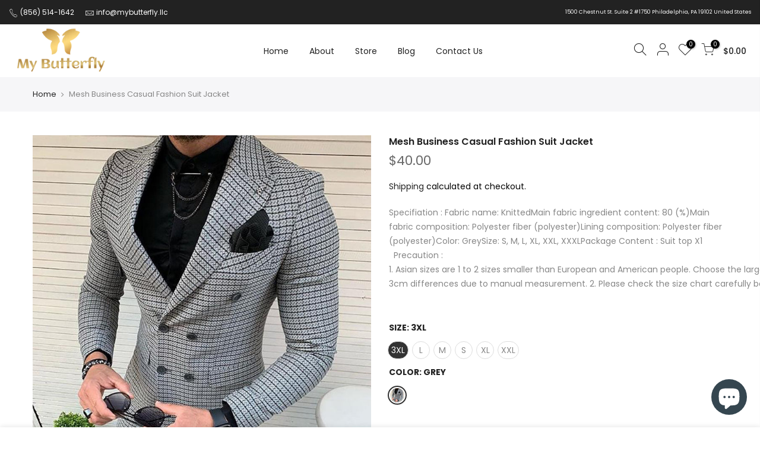

--- FILE ---
content_type: text/html; charset=utf-8
request_url: https://mybutterfly.us/products/mesh-business-casual-fashion-suit-jacket
body_size: 31475
content:
<!doctype html>
<html class="no-js" lang="en">
<head>
	<!-- Added by AVADA SEO Suite -->
	





<meta name="twitter:image" content="http://mybutterfly.us/cdn/shop/products/8074663039.jpg?v=1678519709">
    




<!-- Added by AVADA SEO Suite: Product Structured Data -->
<script type="application/ld+json">{
"@context": "https://schema.org/",
"@type": "Product",
"@id": "https://mybutterfly.us/products/mesh-business-casual-fashion-suit-jacket",
"name": "Mesh Business Casual Fashion Suit Jacket",
"description": "Specifiation : Fabric name: KnittedMain fabric ingredient content: 80 (%)Main fabric composition: Polyester fiber (polyester)Lining composition: Polyester fiber (polyester)Color: GreySize: S, M, L, XL, XXL, XXXLPackage Content : Suit top X1   Precaution :    1. Asian sizes are 1 to 2 sizes smaller than European and American people. Choose the larger size if your size between two sizes. Please allow 2-3cm differences due to manual measurement. 2. Please check the size chart carefully before you buy the item, if you don&#39;t know how to choose size, please contact our customer service.3.As you know, the different computers display colors differently, the color of the actual item may vary slightly from the following images.  ",
"brand": {
  "@type": "Brand",
  "name": "MyButterfly.llc"
},
"offers": {
  "@type": "Offer",
  "price": "40.0",
  "priceCurrency": "USD",
  "itemCondition": "https://schema.org/NewCondition",
  "availability": "https://schema.org/InStock",
  "url": "https://mybutterfly.us/products/mesh-business-casual-fashion-suit-jacket"
},
"image": [
  "https://mybutterfly.us/cdn/shop/products/8074663039.jpg?v=1678519709",
  "https://mybutterfly.us/cdn/shop/products/63959905320.jpg?v=1678519712",
  "https://mybutterfly.us/cdn/shop/products/1296316247198.jpg?v=1678519714",
  "https://mybutterfly.us/cdn/shop/products/165621495772.jpg?v=1678519716",
  "https://mybutterfly.us/cdn/shop/products/4101378176461.jpg?v=1678519719",
  "https://mybutterfly.us/cdn/shop/products/8074663039_39856f58-3913-47a1-8e6c-e330fba6d86e.jpg?v=1678519722"
],
"releaseDate": "2023-02-06 15:38:11 -0500",
"sku": "CJNSWTXZ03871-3XL-Grey",
"mpn": "CJNSWTXZ03871-3XL-Grey"}</script>
<!-- /Added by AVADA SEO Suite --><!-- Added by AVADA SEO Suite: Breadcrumb Structured Data  -->
<script type="application/ld+json">{
  "@context": "https://schema.org",
  "@type": "BreadcrumbList",
  "itemListElement": [{
    "@type": "ListItem",
    "position": 1,
    "name": "Home",
    "item": "https://mybutterfly.us"
  }, {
    "@type": "ListItem",
    "position": 2,
    "name": "Mesh Business Casual Fashion Suit Jacket",
    "item": "https://mybutterfly.us/products/mesh-business-casual-fashion-suit-jacket"
  }]
}
</script>
<!-- Added by AVADA SEO Suite -->




	<!-- /Added by AVADA SEO Suite -->
  <meta charset="utf-8">
  <meta name="viewport" content="width=device-width, initial-scale=1, shrink-to-fit=no, user-scalable=no">
  <meta name="theme-color" content="#4a626e">
  <meta name="format-detection" content="telephone=no">
  <link rel="canonical" href="https://mybutterfly.us/products/mesh-business-casual-fashion-suit-jacket">
  <link rel="prefetch" as="document" href="https://mybutterfly.us">
  <link rel="dns-prefetch" href="https://cdn.shopify.com" crossorigin>
  <link rel="preconnect" href="https://cdn.shopify.com" crossorigin>
  <link rel="preconnect" href="https://monorail-edge.shopifysvc.com"><link rel="dns-prefetch" href="https://fonts.googleapis.com" crossorigin>
    <link rel="preconnect" href="https://fonts.googleapis.com" crossorigin>
    <link rel="dns-prefetch" href="https://fonts.gstatic.com" crossorigin>
    <link rel="preconnect" href="https://fonts.gstatic.com" crossorigin><link rel="preload" as="style" href="//mybutterfly.us/cdn/shop/t/5/assets/pre_theme.min.css?v=19286471172499949501676109186">
  <link rel="preload" as="style" href="//mybutterfly.us/cdn/shop/t/5/assets/theme.css?enable_css_minification=1&v=124330176667981475511676443904"><title>Mesh Business Casual Fashion Suit Jacket &ndash; MyButterfly</title><meta name="description" content="Specifiation : Fabric name: KnittedMain fabric ingredient content: 80 (%)Main fabric composition: Polyester fiber (polyester)Lining composition: Polyester fiber (polyester)Color: GreySize: S, M, L, XL, XXL, XXXLPackage Content : Suit top X1    Precaution :     1. Asian sizes are 1 to 2 sizes smaller than European and A"><link rel="shortcut icon" type="image/png" href="//mybutterfly.us/cdn/shop/files/fav_6_32x.png?v=1677904512"><link rel="apple-touch-icon-precomposed" type="image/png" sizes="152x152" href="//mybutterfly.us/cdn/shop/files/fav_6_152x.png?v=1677904512"><!-- social-meta-tags.liquid --><meta name="keywords" content="Mesh Business Casual Fashion Suit Jacket,MyButterfly,mybutterfly.us"/><meta name="author" content="My Butterfly"><meta property="og:site_name" content="MyButterfly">
<meta property="og:url" content="https://mybutterfly.us/products/mesh-business-casual-fashion-suit-jacket">
<meta property="og:title" content="Mesh Business Casual Fashion Suit Jacket">
<meta property="og:type" content="og:product">
<meta property="og:description" content="Specifiation : Fabric name: KnittedMain fabric ingredient content: 80 (%)Main fabric composition: Polyester fiber (polyester)Lining composition: Polyester fiber (polyester)Color: GreySize: S, M, L, XL, XXL, XXXLPackage Content : Suit top X1    Precaution :     1. Asian sizes are 1 to 2 sizes smaller than European and A"><meta property="product:price:amount" content="40.00">
  <meta property="product:price:amount" content="USD"><meta property="og:image" content="http://mybutterfly.us/cdn/shop/products/8074663039_1200x1200.jpg?v=1678519709"><meta property="og:image" content="http://mybutterfly.us/cdn/shop/products/63959905320_1200x1200.jpg?v=1678519712"><meta property="og:image" content="http://mybutterfly.us/cdn/shop/products/1296316247198_1200x1200.jpg?v=1678519714"><meta property="og:image:secure_url" content="https://mybutterfly.us/cdn/shop/products/8074663039_1200x1200.jpg?v=1678519709"><meta property="og:image:secure_url" content="https://mybutterfly.us/cdn/shop/products/63959905320_1200x1200.jpg?v=1678519712"><meta property="og:image:secure_url" content="https://mybutterfly.us/cdn/shop/products/1296316247198_1200x1200.jpg?v=1678519714"><meta name="twitter:card" content="summary_large_image">
<meta name="twitter:title" content="Mesh Business Casual Fashion Suit Jacket">
<meta name="twitter:description" content="Specifiation : Fabric name: KnittedMain fabric ingredient content: 80 (%)Main fabric composition: Polyester fiber (polyester)Lining composition: Polyester fiber (polyester)Color: GreySize: S, M, L, XL, XXL, XXXLPackage Content : Suit top X1    Precaution :     1. Asian sizes are 1 to 2 sizes smaller than European and A">
<link href="//mybutterfly.us/cdn/shop/t/5/assets/pre_theme.min.css?v=19286471172499949501676109186" rel="stylesheet" type="text/css" media="all" /><link rel="preload" as="script" href="//mybutterfly.us/cdn/shop/t/5/assets/lazysizes.min.js?v=36113997772709414851676109185">
<link rel="preload" as="script" href="//mybutterfly.us/cdn/shop/t/5/assets/nt_vendor.min.js?v=146947875619088735741676109186">
<script>document.documentElement.className = document.documentElement.className.replace('no-js', 'yes-js');const t_name = "product",designMode = false,t_cartCount = 0,t_shop_currency = "USD", t_moneyFormat = "${{amount}}", t_cart_url = "\/cart",t_cartadd_url = "\/cart\/add",t_cartchange_url = "\/cart\/change", pr_re_url = "\/recommendations\/products"; function onloadt4relcss(_this) {_this.onload=null;_this.rel='stylesheet'} (function () {window.onpageshow = function() {if (performance.navigation.type === 2) {document.dispatchEvent(new CustomEvent('cart:refresh'))} }; })();
var T4stt_str = { 
  "PleaseChoosePrOptions":"Please select some product options before adding this product to your cart.", 
  "will_not_ship":"Will not ship until \u003cspan class=\"jsnt\"\u003e{{date}}\u003c\/span\u003e",
  "will_stock_after":"Will be in stock after \u003cspan class=\"jsnt\"\u003e{{date}}\u003c\/span\u003e",
  "replace_item_atc":"Replace item",
  "replace_item_pre":"Replace item",
  "added_to_cart": "Product was successfully added to your cart.",
  "view_cart": "View cart",
  "continue_shopping": "Continue Shopping",
  "save_js":"-[sale]%",
  "save2_js":"SAVE [sale]%",
  "save3_js":"SAVE [sale]","bannerCountdown":"%D days %H:%M:%S",
  "prItemCountdown":"%D Days %H:%M:%S",
  "countdown_days":"days",
  "countdown_hours":"hr",
  "countdown_mins":"min",
  "countdown_sec":"sc",
  "multiple_rates": "We found [number_of_rates] shipping rates available for [address], starting at [rate].",
  "one_rate": "We found one shipping rate available for [address].",
  "no_rates": "Sorry, we do not ship to this destination.",
  "rate_value": "[rate_title] at [rate]",
  "agree_checkout": "You must agree with the terms and conditions of sales to check out.",
  "added_text_cp":"Compare products"
};
</script>
<link rel="preload" href="//mybutterfly.us/cdn/shop/t/5/assets/style.min.css?v=114062989333838760301676362706" as="style" onload="onloadt4relcss(this)"><link href="//mybutterfly.us/cdn/shop/t/5/assets/theme.css?enable_css_minification=1&amp;v=124330176667981475511676443904" rel="stylesheet" type="text/css" media="all" /><link rel="preload" href="https://fonts.googleapis.com/css?family=Poppins:300,300i,400,400i,500,500i,600,600i,700,700i,800,800i|Libre+Baskerville:300,300i,400,400i,500,500i&display=swap" as="style" onload="onloadt4relcss(this)"><link id="sett_clt4" rel="preload" href="//mybutterfly.us/cdn/shop/t/5/assets/colors.css?v=91352347498825347071676109183" as="style" onload="onloadt4relcss(this)"><link rel="preload" href="//mybutterfly.us/cdn/shop/t/5/assets/line-awesome.min.css?v=36930450349382045261676109185" as="style" onload="onloadt4relcss(this)">
<script id="js_lzt4" src="//mybutterfly.us/cdn/shop/t/5/assets/lazysizes.min.js?v=36113997772709414851676109185" defer="defer"></script>
<script src="//mybutterfly.us/cdn/shop/t/5/assets/nt_vendor.min.js?v=146947875619088735741676109186" defer="defer" id="js_ntt4"
  data-theme='//mybutterfly.us/cdn/shop/t/5/assets/nt_theme.min.js?v=22424813214095534691676442826'
  data-stt='//mybutterfly.us/cdn/shop/t/5/assets/nt_settings.js?enable_js_minification=1&v=168236953023715168521676110886'
  data-cat='//mybutterfly.us/cdn/shop/t/5/assets/cat.min.js?v=85824874584819358021676109183' 
  data-sw='//mybutterfly.us/cdn/shop/t/5/assets/swatch.min.js?v=104003103919505122731676109187'
  data-prjs='//mybutterfly.us/cdn/shop/t/5/assets/produc.min.js?v=66856717831304081821676109186' 
  data-mail='//mybutterfly.us/cdn/shop/t/5/assets/platform_mail.min.js?v=120104920183136925081676109186'
  data-my='//mybutterfly.us/cdn/shop/t/5/assets/my.js?v=111603181540343972631676109185' data-cusp='//mybutterfly.us/cdn/shop/t/5/assets/my.js?v=111603181540343972631676109185' data-cur='//mybutterfly.us/cdn/shop/t/5/assets/my.js?v=111603181540343972631676109185' data-mdl='//mybutterfly.us/cdn/shop/t/5/assets/module.min.js?v=72712877271928395091676109185'
  data-map='//mybutterfly.us/cdn/shop/t/5/assets/maplace.min.js?v=123640464312137447171676109185'
  data-time='//mybutterfly.us/cdn/shop/t/5/assets/spacetime.min.js?v=4231'
  data-ins='//mybutterfly.us/cdn/shop/t/5/assets/nt_instagram.min.js?v=67982783334426809631676109185'
  data-user='//mybutterfly.us/cdn/shop/t/5/assets/interactable.min.js?v=144986550739491139891676109184'
  data-add='//s7.addthis.com/js/300/addthis_widget.js#pubid=ra-56efaa05a768bd19'
  data-klaviyo='//www.klaviyo.com/media/js/public/klaviyo_subscribe.js'
  data-font='iconKalles , fakalles , Pe-icon-7-stroke , Font Awesome 5 Free:n9'
  data-fm='Poppins'
  data-spcmn='//mybutterfly.us/cdn/shopifycloud/storefront/assets/themes_support/shopify_common-5f594365.js'
  data-cust='//mybutterfly.us/cdn/shop/t/5/assets/customerclnt.min.js?v=3252781937110261681676109183'
  data-cusjs='none'
  data-desadm='//mybutterfly.us/cdn/shop/t/5/assets/des_adm.min.js?v=116053431717283930111676109184'
  data-otherryv='//mybutterfly.us/cdn/shop/t/5/assets/reviewOther.js?enable_js_minification=1&v=72029929378534401331676109187'></script><script>window.performance && window.performance.mark && window.performance.mark('shopify.content_for_header.start');</script><meta name="google-site-verification" content="jYwuthD_PLxyiUrEAC-fTXQvr00XJACGWTB1-uDbqSM">
<meta id="shopify-digital-wallet" name="shopify-digital-wallet" content="/70246433086/digital_wallets/dialog">
<meta name="shopify-checkout-api-token" content="d50d5e5083e68fd348f568d16ded7e35">
<meta id="in-context-paypal-metadata" data-shop-id="70246433086" data-venmo-supported="false" data-environment="production" data-locale="en_US" data-paypal-v4="true" data-currency="USD">
<link rel="alternate" type="application/json+oembed" href="https://mybutterfly.us/products/mesh-business-casual-fashion-suit-jacket.oembed">
<script async="async" src="/checkouts/internal/preloads.js?locale=en-US"></script>
<link rel="preconnect" href="https://shop.app" crossorigin="anonymous">
<script async="async" src="https://shop.app/checkouts/internal/preloads.js?locale=en-US&shop_id=70246433086" crossorigin="anonymous"></script>
<script id="apple-pay-shop-capabilities" type="application/json">{"shopId":70246433086,"countryCode":"US","currencyCode":"USD","merchantCapabilities":["supports3DS"],"merchantId":"gid:\/\/shopify\/Shop\/70246433086","merchantName":"MyButterfly","requiredBillingContactFields":["postalAddress","email","phone"],"requiredShippingContactFields":["postalAddress","email","phone"],"shippingType":"shipping","supportedNetworks":["visa","masterCard","amex","discover","elo","jcb"],"total":{"type":"pending","label":"MyButterfly","amount":"1.00"},"shopifyPaymentsEnabled":true,"supportsSubscriptions":true}</script>
<script id="shopify-features" type="application/json">{"accessToken":"d50d5e5083e68fd348f568d16ded7e35","betas":["rich-media-storefront-analytics"],"domain":"mybutterfly.us","predictiveSearch":true,"shopId":70246433086,"locale":"en"}</script>
<script>var Shopify = Shopify || {};
Shopify.shop = "mybutterfly-llc.myshopify.com";
Shopify.locale = "en";
Shopify.currency = {"active":"USD","rate":"1.0"};
Shopify.country = "US";
Shopify.theme = {"name":"Kalles v3.2.0","id":143669363006,"schema_name":"Kalles","schema_version":"3.2.0","theme_store_id":null,"role":"main"};
Shopify.theme.handle = "null";
Shopify.theme.style = {"id":null,"handle":null};
Shopify.cdnHost = "mybutterfly.us/cdn";
Shopify.routes = Shopify.routes || {};
Shopify.routes.root = "/";</script>
<script type="module">!function(o){(o.Shopify=o.Shopify||{}).modules=!0}(window);</script>
<script>!function(o){function n(){var o=[];function n(){o.push(Array.prototype.slice.apply(arguments))}return n.q=o,n}var t=o.Shopify=o.Shopify||{};t.loadFeatures=n(),t.autoloadFeatures=n()}(window);</script>
<script>
  window.ShopifyPay = window.ShopifyPay || {};
  window.ShopifyPay.apiHost = "shop.app\/pay";
  window.ShopifyPay.redirectState = null;
</script>
<script id="shop-js-analytics" type="application/json">{"pageType":"product"}</script>
<script defer="defer" async type="module" src="//mybutterfly.us/cdn/shopifycloud/shop-js/modules/v2/client.init-shop-cart-sync_WVOgQShq.en.esm.js"></script>
<script defer="defer" async type="module" src="//mybutterfly.us/cdn/shopifycloud/shop-js/modules/v2/chunk.common_C_13GLB1.esm.js"></script>
<script defer="defer" async type="module" src="//mybutterfly.us/cdn/shopifycloud/shop-js/modules/v2/chunk.modal_CLfMGd0m.esm.js"></script>
<script type="module">
  await import("//mybutterfly.us/cdn/shopifycloud/shop-js/modules/v2/client.init-shop-cart-sync_WVOgQShq.en.esm.js");
await import("//mybutterfly.us/cdn/shopifycloud/shop-js/modules/v2/chunk.common_C_13GLB1.esm.js");
await import("//mybutterfly.us/cdn/shopifycloud/shop-js/modules/v2/chunk.modal_CLfMGd0m.esm.js");

  window.Shopify.SignInWithShop?.initShopCartSync?.({"fedCMEnabled":true,"windoidEnabled":true});

</script>
<script defer="defer" async type="module" src="//mybutterfly.us/cdn/shopifycloud/shop-js/modules/v2/client.payment-terms_BWmiNN46.en.esm.js"></script>
<script defer="defer" async type="module" src="//mybutterfly.us/cdn/shopifycloud/shop-js/modules/v2/chunk.common_C_13GLB1.esm.js"></script>
<script defer="defer" async type="module" src="//mybutterfly.us/cdn/shopifycloud/shop-js/modules/v2/chunk.modal_CLfMGd0m.esm.js"></script>
<script type="module">
  await import("//mybutterfly.us/cdn/shopifycloud/shop-js/modules/v2/client.payment-terms_BWmiNN46.en.esm.js");
await import("//mybutterfly.us/cdn/shopifycloud/shop-js/modules/v2/chunk.common_C_13GLB1.esm.js");
await import("//mybutterfly.us/cdn/shopifycloud/shop-js/modules/v2/chunk.modal_CLfMGd0m.esm.js");

  
</script>
<script>
  window.Shopify = window.Shopify || {};
  if (!window.Shopify.featureAssets) window.Shopify.featureAssets = {};
  window.Shopify.featureAssets['shop-js'] = {"shop-cart-sync":["modules/v2/client.shop-cart-sync_DuR37GeY.en.esm.js","modules/v2/chunk.common_C_13GLB1.esm.js","modules/v2/chunk.modal_CLfMGd0m.esm.js"],"init-fed-cm":["modules/v2/client.init-fed-cm_BucUoe6W.en.esm.js","modules/v2/chunk.common_C_13GLB1.esm.js","modules/v2/chunk.modal_CLfMGd0m.esm.js"],"shop-toast-manager":["modules/v2/client.shop-toast-manager_B0JfrpKj.en.esm.js","modules/v2/chunk.common_C_13GLB1.esm.js","modules/v2/chunk.modal_CLfMGd0m.esm.js"],"init-shop-cart-sync":["modules/v2/client.init-shop-cart-sync_WVOgQShq.en.esm.js","modules/v2/chunk.common_C_13GLB1.esm.js","modules/v2/chunk.modal_CLfMGd0m.esm.js"],"shop-button":["modules/v2/client.shop-button_B_U3bv27.en.esm.js","modules/v2/chunk.common_C_13GLB1.esm.js","modules/v2/chunk.modal_CLfMGd0m.esm.js"],"init-windoid":["modules/v2/client.init-windoid_DuP9q_di.en.esm.js","modules/v2/chunk.common_C_13GLB1.esm.js","modules/v2/chunk.modal_CLfMGd0m.esm.js"],"shop-cash-offers":["modules/v2/client.shop-cash-offers_BmULhtno.en.esm.js","modules/v2/chunk.common_C_13GLB1.esm.js","modules/v2/chunk.modal_CLfMGd0m.esm.js"],"pay-button":["modules/v2/client.pay-button_CrPSEbOK.en.esm.js","modules/v2/chunk.common_C_13GLB1.esm.js","modules/v2/chunk.modal_CLfMGd0m.esm.js"],"init-customer-accounts":["modules/v2/client.init-customer-accounts_jNk9cPYQ.en.esm.js","modules/v2/client.shop-login-button_DJ5ldayH.en.esm.js","modules/v2/chunk.common_C_13GLB1.esm.js","modules/v2/chunk.modal_CLfMGd0m.esm.js"],"avatar":["modules/v2/client.avatar_BTnouDA3.en.esm.js"],"checkout-modal":["modules/v2/client.checkout-modal_pBPyh9w8.en.esm.js","modules/v2/chunk.common_C_13GLB1.esm.js","modules/v2/chunk.modal_CLfMGd0m.esm.js"],"init-shop-for-new-customer-accounts":["modules/v2/client.init-shop-for-new-customer-accounts_BUoCy7a5.en.esm.js","modules/v2/client.shop-login-button_DJ5ldayH.en.esm.js","modules/v2/chunk.common_C_13GLB1.esm.js","modules/v2/chunk.modal_CLfMGd0m.esm.js"],"init-customer-accounts-sign-up":["modules/v2/client.init-customer-accounts-sign-up_CnczCz9H.en.esm.js","modules/v2/client.shop-login-button_DJ5ldayH.en.esm.js","modules/v2/chunk.common_C_13GLB1.esm.js","modules/v2/chunk.modal_CLfMGd0m.esm.js"],"init-shop-email-lookup-coordinator":["modules/v2/client.init-shop-email-lookup-coordinator_CzjY5t9o.en.esm.js","modules/v2/chunk.common_C_13GLB1.esm.js","modules/v2/chunk.modal_CLfMGd0m.esm.js"],"shop-follow-button":["modules/v2/client.shop-follow-button_CsYC63q7.en.esm.js","modules/v2/chunk.common_C_13GLB1.esm.js","modules/v2/chunk.modal_CLfMGd0m.esm.js"],"shop-login-button":["modules/v2/client.shop-login-button_DJ5ldayH.en.esm.js","modules/v2/chunk.common_C_13GLB1.esm.js","modules/v2/chunk.modal_CLfMGd0m.esm.js"],"shop-login":["modules/v2/client.shop-login_B9ccPdmx.en.esm.js","modules/v2/chunk.common_C_13GLB1.esm.js","modules/v2/chunk.modal_CLfMGd0m.esm.js"],"lead-capture":["modules/v2/client.lead-capture_D0K_KgYb.en.esm.js","modules/v2/chunk.common_C_13GLB1.esm.js","modules/v2/chunk.modal_CLfMGd0m.esm.js"],"payment-terms":["modules/v2/client.payment-terms_BWmiNN46.en.esm.js","modules/v2/chunk.common_C_13GLB1.esm.js","modules/v2/chunk.modal_CLfMGd0m.esm.js"]};
</script>
<script>(function() {
  var isLoaded = false;
  function asyncLoad() {
    if (isLoaded) return;
    isLoaded = true;
    var urls = ["https:\/\/seo.apps.avada.io\/scripttag\/avada-seo-installed.js?shop=mybutterfly-llc.myshopify.com","https:\/\/chimpstatic.com\/mcjs-connected\/js\/users\/9cf2f235b9afe3b891da77cb3\/67d1b871c7d63b3e6fd6b836f.js?shop=mybutterfly-llc.myshopify.com","\/\/cdn.shopify.com\/proxy\/46b94b449c36f9c03cdda0972006d348ff912425fa4bc62d74b7b2d40a539206\/bingshoppingtool-t2app-prod.trafficmanager.net\/uet\/tracking_script?shop=mybutterfly-llc.myshopify.com\u0026sp-cache-control=cHVibGljLCBtYXgtYWdlPTkwMA","https:\/\/googlereview.gropulse.com\/get_widget?shop=mybutterfly-llc.myshopify.com"];
    for (var i = 0; i < urls.length; i++) {
      var s = document.createElement('script');
      s.type = 'text/javascript';
      s.async = true;
      s.src = urls[i];
      var x = document.getElementsByTagName('script')[0];
      x.parentNode.insertBefore(s, x);
    }
  };
  if(window.attachEvent) {
    window.attachEvent('onload', asyncLoad);
  } else {
    window.addEventListener('load', asyncLoad, false);
  }
})();</script>
<script id="__st">var __st={"a":70246433086,"offset":-18000,"reqid":"fabe4e5e-2c77-4596-a175-2f499ccfcdf8-1769680606","pageurl":"mybutterfly.us\/products\/mesh-business-casual-fashion-suit-jacket","u":"75b82491b0ae","p":"product","rtyp":"product","rid":8120557470014};</script>
<script>window.ShopifyPaypalV4VisibilityTracking = true;</script>
<script id="captcha-bootstrap">!function(){'use strict';const t='contact',e='account',n='new_comment',o=[[t,t],['blogs',n],['comments',n],[t,'customer']],c=[[e,'customer_login'],[e,'guest_login'],[e,'recover_customer_password'],[e,'create_customer']],r=t=>t.map((([t,e])=>`form[action*='/${t}']:not([data-nocaptcha='true']) input[name='form_type'][value='${e}']`)).join(','),a=t=>()=>t?[...document.querySelectorAll(t)].map((t=>t.form)):[];function s(){const t=[...o],e=r(t);return a(e)}const i='password',u='form_key',d=['recaptcha-v3-token','g-recaptcha-response','h-captcha-response',i],f=()=>{try{return window.sessionStorage}catch{return}},m='__shopify_v',_=t=>t.elements[u];function p(t,e,n=!1){try{const o=window.sessionStorage,c=JSON.parse(o.getItem(e)),{data:r}=function(t){const{data:e,action:n}=t;return t[m]||n?{data:e,action:n}:{data:t,action:n}}(c);for(const[e,n]of Object.entries(r))t.elements[e]&&(t.elements[e].value=n);n&&o.removeItem(e)}catch(o){console.error('form repopulation failed',{error:o})}}const l='form_type',E='cptcha';function T(t){t.dataset[E]=!0}const w=window,h=w.document,L='Shopify',v='ce_forms',y='captcha';let A=!1;((t,e)=>{const n=(g='f06e6c50-85a8-45c8-87d0-21a2b65856fe',I='https://cdn.shopify.com/shopifycloud/storefront-forms-hcaptcha/ce_storefront_forms_captcha_hcaptcha.v1.5.2.iife.js',D={infoText:'Protected by hCaptcha',privacyText:'Privacy',termsText:'Terms'},(t,e,n)=>{const o=w[L][v],c=o.bindForm;if(c)return c(t,g,e,D).then(n);var r;o.q.push([[t,g,e,D],n]),r=I,A||(h.body.append(Object.assign(h.createElement('script'),{id:'captcha-provider',async:!0,src:r})),A=!0)});var g,I,D;w[L]=w[L]||{},w[L][v]=w[L][v]||{},w[L][v].q=[],w[L][y]=w[L][y]||{},w[L][y].protect=function(t,e){n(t,void 0,e),T(t)},Object.freeze(w[L][y]),function(t,e,n,w,h,L){const[v,y,A,g]=function(t,e,n){const i=e?o:[],u=t?c:[],d=[...i,...u],f=r(d),m=r(i),_=r(d.filter((([t,e])=>n.includes(e))));return[a(f),a(m),a(_),s()]}(w,h,L),I=t=>{const e=t.target;return e instanceof HTMLFormElement?e:e&&e.form},D=t=>v().includes(t);t.addEventListener('submit',(t=>{const e=I(t);if(!e)return;const n=D(e)&&!e.dataset.hcaptchaBound&&!e.dataset.recaptchaBound,o=_(e),c=g().includes(e)&&(!o||!o.value);(n||c)&&t.preventDefault(),c&&!n&&(function(t){try{if(!f())return;!function(t){const e=f();if(!e)return;const n=_(t);if(!n)return;const o=n.value;o&&e.removeItem(o)}(t);const e=Array.from(Array(32),(()=>Math.random().toString(36)[2])).join('');!function(t,e){_(t)||t.append(Object.assign(document.createElement('input'),{type:'hidden',name:u})),t.elements[u].value=e}(t,e),function(t,e){const n=f();if(!n)return;const o=[...t.querySelectorAll(`input[type='${i}']`)].map((({name:t})=>t)),c=[...d,...o],r={};for(const[a,s]of new FormData(t).entries())c.includes(a)||(r[a]=s);n.setItem(e,JSON.stringify({[m]:1,action:t.action,data:r}))}(t,e)}catch(e){console.error('failed to persist form',e)}}(e),e.submit())}));const S=(t,e)=>{t&&!t.dataset[E]&&(n(t,e.some((e=>e===t))),T(t))};for(const o of['focusin','change'])t.addEventListener(o,(t=>{const e=I(t);D(e)&&S(e,y())}));const B=e.get('form_key'),M=e.get(l),P=B&&M;t.addEventListener('DOMContentLoaded',(()=>{const t=y();if(P)for(const e of t)e.elements[l].value===M&&p(e,B);[...new Set([...A(),...v().filter((t=>'true'===t.dataset.shopifyCaptcha))])].forEach((e=>S(e,t)))}))}(h,new URLSearchParams(w.location.search),n,t,e,['guest_login'])})(!0,!0)}();</script>
<script integrity="sha256-4kQ18oKyAcykRKYeNunJcIwy7WH5gtpwJnB7kiuLZ1E=" data-source-attribution="shopify.loadfeatures" defer="defer" src="//mybutterfly.us/cdn/shopifycloud/storefront/assets/storefront/load_feature-a0a9edcb.js" crossorigin="anonymous"></script>
<script crossorigin="anonymous" defer="defer" src="//mybutterfly.us/cdn/shopifycloud/storefront/assets/shopify_pay/storefront-65b4c6d7.js?v=20250812"></script>
<script data-source-attribution="shopify.dynamic_checkout.dynamic.init">var Shopify=Shopify||{};Shopify.PaymentButton=Shopify.PaymentButton||{isStorefrontPortableWallets:!0,init:function(){window.Shopify.PaymentButton.init=function(){};var t=document.createElement("script");t.src="https://mybutterfly.us/cdn/shopifycloud/portable-wallets/latest/portable-wallets.en.js",t.type="module",document.head.appendChild(t)}};
</script>
<script data-source-attribution="shopify.dynamic_checkout.buyer_consent">
  function portableWalletsHideBuyerConsent(e){var t=document.getElementById("shopify-buyer-consent"),n=document.getElementById("shopify-subscription-policy-button");t&&n&&(t.classList.add("hidden"),t.setAttribute("aria-hidden","true"),n.removeEventListener("click",e))}function portableWalletsShowBuyerConsent(e){var t=document.getElementById("shopify-buyer-consent"),n=document.getElementById("shopify-subscription-policy-button");t&&n&&(t.classList.remove("hidden"),t.removeAttribute("aria-hidden"),n.addEventListener("click",e))}window.Shopify?.PaymentButton&&(window.Shopify.PaymentButton.hideBuyerConsent=portableWalletsHideBuyerConsent,window.Shopify.PaymentButton.showBuyerConsent=portableWalletsShowBuyerConsent);
</script>
<script data-source-attribution="shopify.dynamic_checkout.cart.bootstrap">document.addEventListener("DOMContentLoaded",(function(){function t(){return document.querySelector("shopify-accelerated-checkout-cart, shopify-accelerated-checkout")}if(t())Shopify.PaymentButton.init();else{new MutationObserver((function(e,n){t()&&(Shopify.PaymentButton.init(),n.disconnect())})).observe(document.body,{childList:!0,subtree:!0})}}));
</script>
<link id="shopify-accelerated-checkout-styles" rel="stylesheet" media="screen" href="https://mybutterfly.us/cdn/shopifycloud/portable-wallets/latest/accelerated-checkout-backwards-compat.css" crossorigin="anonymous">
<style id="shopify-accelerated-checkout-cart">
        #shopify-buyer-consent {
  margin-top: 1em;
  display: inline-block;
  width: 100%;
}

#shopify-buyer-consent.hidden {
  display: none;
}

#shopify-subscription-policy-button {
  background: none;
  border: none;
  padding: 0;
  text-decoration: underline;
  font-size: inherit;
  cursor: pointer;
}

#shopify-subscription-policy-button::before {
  box-shadow: none;
}

      </style>

<script>window.performance && window.performance.mark && window.performance.mark('shopify.content_for_header.end');</script>
<meta name="google-site-verification" content="LvTZKR4JRtYC9MoDEKg9Rfm4kdZQ5XXOuEXOI4If1GM" />
  <!-- Google tag (gtag.js) -->
<script async src="https://www.googletagmanager.com/gtag/js?id=G-FVF3SNNYP6"></script>
<script>
  window.dataLayer = window.dataLayer || [];
  function gtag(){dataLayer.push(arguments);}
  gtag('js', new Date());

  gtag('config', 'G-FVF3SNNYP6');
</script>
  <!-- Google Tag Manager -->
<script>(function(w,d,s,l,i){w[l]=w[l]||[];w[l].push({'gtm.start':
new Date().getTime(),event:'gtm.js'});var f=d.getElementsByTagName(s)[0],
j=d.createElement(s),dl=l!='dataLayer'?'&l='+l:'';j.async=true;j.src=
'https://www.googletagmanager.com/gtm.js?id='+i+dl;f.parentNode.insertBefore(j,f);
})(window,document,'script','dataLayer','GTM-5B249F77');</script>
<!-- End Google Tag Manager -->
<!-- BEGIN app block: shopify://apps/seguno-popups/blocks/popup-app-embed/f53bd66f-9a20-4ce2-ae2e-ccbd0148bd4b --><meta property="seguno:shop-id" content="70246433086" />


<!-- END app block --><!-- BEGIN app block: shopify://apps/analyzify-ga4-ads-tracking/blocks/app-embed/69637cfd-dd6f-4511-aa97-7037cfb5515c -->

<!-- BEGIN app snippet: analyzify-settings-v3 --><script type="text/javascript">
  console.log("analyzify-settings is running ")

  const customerData = 
  
  { 
    type: 'visitor' 
  }
  ;

    window.dataLayer = window.dataLayer || [];
    window.analyzify = window.analyzify || [];

    let conversion_id = '';
    const conversionIdMetaField = "";
    
    if (typeof conversionIdMetaField === 'string' && conversionIdMetaField !== '' && conversionIdMetaField !== 'null') {
      const aw = conversionIdMetaField.slice(0, 3);
    
      if (aw === 'AW-' || aw === 'aw-') {
        conversion_id = conversionIdMetaField;
      } else {
        conversion_id = `AW-${conversionIdMetaField}`;
      }
    }
    window.analyzify = {
      properties:{
        GTM:{
          status: ("true" == "true"),
          id: "",
        },
        GADS: {
          id: conversion_id,
          feed_region: "",
          product_id_format: "product_sku_",
          tracking: ("active" == "active" && conversion_id != ""),
          remarketing: ("not_active" == "active"),
          conversions: {
            view_item:{
              status: "",
              value: "",
            },
            add_to_cart:{
              status: "",
              value: "",
            },
            view_cart:{
              status: "",
              value: "",
            },
            begin_checkout:{
              status: "",
              value: "",
            },
          }
        },
        GA4:{
          tracking: ("active" == "active" && "" != "null" && "" != ""),
          id: ""
        },
        X:{
          tracking: ("not_active" == 'active' && "" != 'null' && "" != ""),
          id:"",
          events:{
            page_view: "",
            add_to_cart: "",
            begin_checkout: "",
            search: ""
          }
        },
        BING:{
          tracking: ("not_active" == 'active' && "" != 'null' && "" != ""),
          id: ""
        },
        FACEBOOK:{
          tracking: ("not_active" == 'active' && "" != 'null' && "" != ""),
          id: ""
        },
        PINTEREST:{
          tracking: ("not_active" == 'active' && "" != 'null' && "" != ""),
          id: ""
        },
        CRITEO:{
          tracking: ("not_active" == 'active' && "" != 'null' && "" != ""),
          id: ""
        },
        CLARITY:{
          tracking: ("not_active" == 'active' && "" != 'null' && "" != ""),
          id: ""
        },
        HOTJAR:{
          tracking: ("not_active" == 'active' && "" != 'null' && "" != ""),
          id: ""
        },
        KLAVIYO:{
          tracking: ("not_active" == 'active' && "" != 'null' && "" != ""),
          id: ""
        },
      },
      send_unhashed_email: ("false" === "true"), // Set this to true if you would like to collect unhashed email address of logged in users.
      g_feed_region: "", // Change this if your Google Ads feed is in another region
      logging: ("false" === "true"), // Enable this to see Analyzify logs in console
      integration_method: "",
    };

     window.analyzify.custom_classes = "";
     window.analyzify.gdpr_compliance = false;
     window.analyzify.cookiebot_status = "";
     window.analyzify.cookiebot_id = "";
     window.analyzify.blockingmode = false;
     window.analyzify.shopify_customer = customerData

    window.analyzify.shopify_template = 'product';
    window.analyzify.debug = "false";
    window.analyzify.op_cart_data_collection = false;
  window.analyzify.detectedCart = {"note":null,"attributes":{},"original_total_price":0,"total_price":0,"total_discount":0,"total_weight":0.0,"item_count":0,"items":[],"requires_shipping":false,"currency":"USD","items_subtotal_price":0,"cart_level_discount_applications":[],"checkout_charge_amount":0};
  window.analyzify.content_type =  "Product";

  
    window.analyzify.product = {
      productJson: {"id":8120557470014,"title":"Mesh Business Casual Fashion Suit Jacket","handle":"mesh-business-casual-fashion-suit-jacket","description":"\u003cp\u003e\u003cspan style=\"font-weight: bold;\"\u003eSpecifiation : \u003c\/span\u003e\u003cbr\u003e\u003c\/p\u003e\u003cp\u003eFabric name: Knitted\u003cbr\u003eMain fabric ingredient content: 80 (%)\u003cbr\u003eMain fabric composition: Polyester fiber (polyester)\u003cbr\u003eLining composition: Polyester fiber (polyester)\u003cbr\u003eColor: Grey\u003cbr\u003eSize: S, M, L, XL, XXL, XXXL\u003c\/p\u003e\u003cp\u003e\u003cbr\u003e\u003c\/p\u003e\u003cp\u003e\u003cspan style=\"font-weight: bold;\"\u003ePackage Content : \u003c\/span\u003e\u003cbr\u003e\u003c\/p\u003e\u003cp\u003eSuit top X1\u003c\/p\u003e\u003cp\u003e\u003cimg alt=\"undefined\" height=\"343\" src=\"https:\/\/cbu01.alicdn.com\/img\/ibank\/2020\/929\/520\/19734025929_836013540.jpg\" width=\"718\" max-width=\"790\"\u003e \u003c\/p\u003e\u003cp\u003e\u003cspan style=\"font-weight: bold;\"\u003e\n\n  Precaution : \n\n \u003c\/span\u003e\u003cbr\u003e\u003c\/p\u003e\u003cp\u003e  1. Asian sizes are 1 to 2 sizes smaller than European and American people. Choose the larger size if your size between two sizes. Please allow 2-3cm differences due to manual measurement. \u003cbr\u003e\u003cbr\u003e2. Please check the size chart carefully before you buy the item, if you don't know how to choose size, please contact our customer service.\u003cbr\u003e\u003cbr\u003e3.As you know, the different computers display colors differently, the color of the actual item may vary slightly from the following images. \u003c\/p\u003e\u003cimg alt=\"undefined\" height=\"790\" src=\"https:\/\/cbu01.alicdn.com\/img\/ibank\/2020\/534\/028\/19401820435_836013540.jpg\" width=\"790\" max-width=\"790\"\u003e\u003cbr\u003e\u003cbr\u003e\u003cimg alt=\"undefined\" height=\"790\" src=\"https:\/\/cbu01.alicdn.com\/img\/ibank\/2020\/231\/556\/19477655132_836013540.jpg\" width=\"790\" max-width=\"790\"\u003e\u003cbr\u003e\u003cbr\u003e\u003cimg alt=\"undefined\" height=\"790\" src=\"https:\/\/cbu01.alicdn.com\/img\/ibank\/2020\/909\/690\/19329096909_836013540.jpg\" width=\"790\" max-width=\"790\"\u003e\u003cbr\u003e\u003cbr\u003e\u003cimg alt=\"undefined\" height=\"790\" src=\"https:\/\/cbu01.alicdn.com\/img\/ibank\/2020\/564\/628\/19401826465_836013540.jpg\" width=\"790\" max-width=\"790\"\u003e\u003cbr\u003e\u003cbr\u003e\u003cimg alt=\"undefined\" height=\"790\" src=\"https:\/\/cbu01.alicdn.com\/img\/ibank\/2020\/607\/201\/19329102706_836013540.jpg\" width=\"790\" max-width=\"790\"\u003e\u003cbr\u003e\u003cbr\u003e\u003cp\u003e\u003cimg alt=\"undefined\" height=\"790\" src=\"https:\/\/cbu01.alicdn.com\/img\/ibank\/2020\/608\/990\/19329099806_836013540.jpg\" width=\"790\" max-width=\"790\" style=\"font-size: 14px;\"\u003e \u003cspan style=\"font-weight: bold;\"\u003e\u003cbr\u003e\u003c\/span\u003e\u003c\/p\u003e","published_at":"2023-02-06T15:38:11-05:00","created_at":"2023-02-06T15:38:11-05:00","vendor":"MyButterfly.llc","type":"","tags":[],"price":4000,"price_min":4000,"price_max":4000,"available":true,"price_varies":false,"compare_at_price":null,"compare_at_price_min":0,"compare_at_price_max":0,"compare_at_price_varies":false,"variants":[{"id":44501133132094,"title":"3XL \/ Grey","option1":"3XL","option2":"Grey","option3":null,"sku":"CJNSWTXZ03871-3XL-Grey","requires_shipping":true,"taxable":false,"featured_image":{"id":40380537372990,"product_id":8120557470014,"position":1,"created_at":"2023-02-06T15:38:12-05:00","updated_at":"2023-03-11T02:28:29-05:00","alt":"Mesh Business Casual Fashion Suit Jacket","width":800,"height":800,"src":"\/\/mybutterfly.us\/cdn\/shop\/products\/8074663039.jpg?v=1678519709","variant_ids":[44501133132094,44501133164862,44501133197630,44501133230398,44501133263166,44501133295934]},"available":true,"name":"Mesh Business Casual Fashion Suit Jacket - 3XL \/ Grey","public_title":"3XL \/ Grey","options":["3XL","Grey"],"price":4000,"weight":582,"compare_at_price":null,"inventory_management":null,"barcode":null,"featured_media":{"alt":"Mesh Business Casual Fashion Suit Jacket","id":32717303611710,"position":1,"preview_image":{"aspect_ratio":1.0,"height":800,"width":800,"src":"\/\/mybutterfly.us\/cdn\/shop\/products\/8074663039.jpg?v=1678519709"}},"requires_selling_plan":false,"selling_plan_allocations":[]},{"id":44501133164862,"title":"L \/ Grey","option1":"L","option2":"Grey","option3":null,"sku":"CJNSWTXZ03871-L-Grey","requires_shipping":true,"taxable":false,"featured_image":{"id":40380537372990,"product_id":8120557470014,"position":1,"created_at":"2023-02-06T15:38:12-05:00","updated_at":"2023-03-11T02:28:29-05:00","alt":"Mesh Business Casual Fashion Suit Jacket","width":800,"height":800,"src":"\/\/mybutterfly.us\/cdn\/shop\/products\/8074663039.jpg?v=1678519709","variant_ids":[44501133132094,44501133164862,44501133197630,44501133230398,44501133263166,44501133295934]},"available":true,"name":"Mesh Business Casual Fashion Suit Jacket - L \/ Grey","public_title":"L \/ Grey","options":["L","Grey"],"price":4000,"weight":522,"compare_at_price":null,"inventory_management":null,"barcode":null,"featured_media":{"alt":"Mesh Business Casual Fashion Suit Jacket","id":32717303611710,"position":1,"preview_image":{"aspect_ratio":1.0,"height":800,"width":800,"src":"\/\/mybutterfly.us\/cdn\/shop\/products\/8074663039.jpg?v=1678519709"}},"requires_selling_plan":false,"selling_plan_allocations":[]},{"id":44501133197630,"title":"M \/ Grey","option1":"M","option2":"Grey","option3":null,"sku":"CJNSWTXZ03871-M-Grey","requires_shipping":true,"taxable":false,"featured_image":{"id":40380537372990,"product_id":8120557470014,"position":1,"created_at":"2023-02-06T15:38:12-05:00","updated_at":"2023-03-11T02:28:29-05:00","alt":"Mesh Business Casual Fashion Suit Jacket","width":800,"height":800,"src":"\/\/mybutterfly.us\/cdn\/shop\/products\/8074663039.jpg?v=1678519709","variant_ids":[44501133132094,44501133164862,44501133197630,44501133230398,44501133263166,44501133295934]},"available":true,"name":"Mesh Business Casual Fashion Suit Jacket - M \/ Grey","public_title":"M \/ Grey","options":["M","Grey"],"price":4000,"weight":502,"compare_at_price":null,"inventory_management":null,"barcode":null,"featured_media":{"alt":"Mesh Business Casual Fashion Suit Jacket","id":32717303611710,"position":1,"preview_image":{"aspect_ratio":1.0,"height":800,"width":800,"src":"\/\/mybutterfly.us\/cdn\/shop\/products\/8074663039.jpg?v=1678519709"}},"requires_selling_plan":false,"selling_plan_allocations":[]},{"id":44501133230398,"title":"S \/ Grey","option1":"S","option2":"Grey","option3":null,"sku":"CJNSWTXZ03871-S-Grey","requires_shipping":true,"taxable":false,"featured_image":{"id":40380537372990,"product_id":8120557470014,"position":1,"created_at":"2023-02-06T15:38:12-05:00","updated_at":"2023-03-11T02:28:29-05:00","alt":"Mesh Business Casual Fashion Suit Jacket","width":800,"height":800,"src":"\/\/mybutterfly.us\/cdn\/shop\/products\/8074663039.jpg?v=1678519709","variant_ids":[44501133132094,44501133164862,44501133197630,44501133230398,44501133263166,44501133295934]},"available":true,"name":"Mesh Business Casual Fashion Suit Jacket - S \/ Grey","public_title":"S \/ Grey","options":["S","Grey"],"price":4000,"weight":482,"compare_at_price":null,"inventory_management":null,"barcode":null,"featured_media":{"alt":"Mesh Business Casual Fashion Suit Jacket","id":32717303611710,"position":1,"preview_image":{"aspect_ratio":1.0,"height":800,"width":800,"src":"\/\/mybutterfly.us\/cdn\/shop\/products\/8074663039.jpg?v=1678519709"}},"requires_selling_plan":false,"selling_plan_allocations":[]},{"id":44501133263166,"title":"XL \/ Grey","option1":"XL","option2":"Grey","option3":null,"sku":"CJNSWTXZ03871-XL-Grey","requires_shipping":true,"taxable":false,"featured_image":{"id":40380537372990,"product_id":8120557470014,"position":1,"created_at":"2023-02-06T15:38:12-05:00","updated_at":"2023-03-11T02:28:29-05:00","alt":"Mesh Business Casual Fashion Suit Jacket","width":800,"height":800,"src":"\/\/mybutterfly.us\/cdn\/shop\/products\/8074663039.jpg?v=1678519709","variant_ids":[44501133132094,44501133164862,44501133197630,44501133230398,44501133263166,44501133295934]},"available":true,"name":"Mesh Business Casual Fashion Suit Jacket - XL \/ Grey","public_title":"XL \/ Grey","options":["XL","Grey"],"price":4000,"weight":542,"compare_at_price":null,"inventory_management":null,"barcode":null,"featured_media":{"alt":"Mesh Business Casual Fashion Suit Jacket","id":32717303611710,"position":1,"preview_image":{"aspect_ratio":1.0,"height":800,"width":800,"src":"\/\/mybutterfly.us\/cdn\/shop\/products\/8074663039.jpg?v=1678519709"}},"requires_selling_plan":false,"selling_plan_allocations":[]},{"id":44501133295934,"title":"XXL \/ Grey","option1":"XXL","option2":"Grey","option3":null,"sku":"CJNSWTXZ03871-XXL-Grey","requires_shipping":true,"taxable":false,"featured_image":{"id":40380537372990,"product_id":8120557470014,"position":1,"created_at":"2023-02-06T15:38:12-05:00","updated_at":"2023-03-11T02:28:29-05:00","alt":"Mesh Business Casual Fashion Suit Jacket","width":800,"height":800,"src":"\/\/mybutterfly.us\/cdn\/shop\/products\/8074663039.jpg?v=1678519709","variant_ids":[44501133132094,44501133164862,44501133197630,44501133230398,44501133263166,44501133295934]},"available":true,"name":"Mesh Business Casual Fashion Suit Jacket - XXL \/ Grey","public_title":"XXL \/ Grey","options":["XXL","Grey"],"price":4000,"weight":562,"compare_at_price":null,"inventory_management":null,"barcode":null,"featured_media":{"alt":"Mesh Business Casual Fashion Suit Jacket","id":32717303611710,"position":1,"preview_image":{"aspect_ratio":1.0,"height":800,"width":800,"src":"\/\/mybutterfly.us\/cdn\/shop\/products\/8074663039.jpg?v=1678519709"}},"requires_selling_plan":false,"selling_plan_allocations":[]}],"images":["\/\/mybutterfly.us\/cdn\/shop\/products\/8074663039.jpg?v=1678519709","\/\/mybutterfly.us\/cdn\/shop\/products\/63959905320.jpg?v=1678519712","\/\/mybutterfly.us\/cdn\/shop\/products\/1296316247198.jpg?v=1678519714","\/\/mybutterfly.us\/cdn\/shop\/products\/165621495772.jpg?v=1678519716","\/\/mybutterfly.us\/cdn\/shop\/products\/4101378176461.jpg?v=1678519719","\/\/mybutterfly.us\/cdn\/shop\/products\/8074663039_39856f58-3913-47a1-8e6c-e330fba6d86e.jpg?v=1678519722"],"featured_image":"\/\/mybutterfly.us\/cdn\/shop\/products\/8074663039.jpg?v=1678519709","options":["Size","Color"],"media":[{"alt":"Mesh Business Casual Fashion Suit Jacket","id":32717303611710,"position":1,"preview_image":{"aspect_ratio":1.0,"height":800,"width":800,"src":"\/\/mybutterfly.us\/cdn\/shop\/products\/8074663039.jpg?v=1678519709"},"aspect_ratio":1.0,"height":800,"media_type":"image","src":"\/\/mybutterfly.us\/cdn\/shop\/products\/8074663039.jpg?v=1678519709","width":800},{"alt":"Mesh Business Casual Fashion Suit Jacket","id":32717303644478,"position":2,"preview_image":{"aspect_ratio":1.0,"height":800,"width":800,"src":"\/\/mybutterfly.us\/cdn\/shop\/products\/63959905320.jpg?v=1678519712"},"aspect_ratio":1.0,"height":800,"media_type":"image","src":"\/\/mybutterfly.us\/cdn\/shop\/products\/63959905320.jpg?v=1678519712","width":800},{"alt":"Mesh Business Casual Fashion Suit Jacket","id":32717303677246,"position":3,"preview_image":{"aspect_ratio":1.0,"height":800,"width":800,"src":"\/\/mybutterfly.us\/cdn\/shop\/products\/1296316247198.jpg?v=1678519714"},"aspect_ratio":1.0,"height":800,"media_type":"image","src":"\/\/mybutterfly.us\/cdn\/shop\/products\/1296316247198.jpg?v=1678519714","width":800},{"alt":"Mesh Business Casual Fashion Suit Jacket","id":32717303710014,"position":4,"preview_image":{"aspect_ratio":1.0,"height":800,"width":800,"src":"\/\/mybutterfly.us\/cdn\/shop\/products\/165621495772.jpg?v=1678519716"},"aspect_ratio":1.0,"height":800,"media_type":"image","src":"\/\/mybutterfly.us\/cdn\/shop\/products\/165621495772.jpg?v=1678519716","width":800},{"alt":"Mesh Business Casual Fashion Suit Jacket","id":32717303742782,"position":5,"preview_image":{"aspect_ratio":1.0,"height":800,"width":800,"src":"\/\/mybutterfly.us\/cdn\/shop\/products\/4101378176461.jpg?v=1678519719"},"aspect_ratio":1.0,"height":800,"media_type":"image","src":"\/\/mybutterfly.us\/cdn\/shop\/products\/4101378176461.jpg?v=1678519719","width":800},{"alt":"Mesh Business Casual Fashion Suit Jacket","id":32717303775550,"position":6,"preview_image":{"aspect_ratio":1.0,"height":800,"width":800,"src":"\/\/mybutterfly.us\/cdn\/shop\/products\/8074663039_39856f58-3913-47a1-8e6c-e330fba6d86e.jpg?v=1678519722"},"aspect_ratio":1.0,"height":800,"media_type":"image","src":"\/\/mybutterfly.us\/cdn\/shop\/products\/8074663039_39856f58-3913-47a1-8e6c-e330fba6d86e.jpg?v=1678519722","width":800}],"requires_selling_plan":false,"selling_plan_groups":[],"content":"\u003cp\u003e\u003cspan style=\"font-weight: bold;\"\u003eSpecifiation : \u003c\/span\u003e\u003cbr\u003e\u003c\/p\u003e\u003cp\u003eFabric name: Knitted\u003cbr\u003eMain fabric ingredient content: 80 (%)\u003cbr\u003eMain fabric composition: Polyester fiber (polyester)\u003cbr\u003eLining composition: Polyester fiber (polyester)\u003cbr\u003eColor: Grey\u003cbr\u003eSize: S, M, L, XL, XXL, XXXL\u003c\/p\u003e\u003cp\u003e\u003cbr\u003e\u003c\/p\u003e\u003cp\u003e\u003cspan style=\"font-weight: bold;\"\u003ePackage Content : \u003c\/span\u003e\u003cbr\u003e\u003c\/p\u003e\u003cp\u003eSuit top X1\u003c\/p\u003e\u003cp\u003e\u003cimg alt=\"undefined\" height=\"343\" src=\"https:\/\/cbu01.alicdn.com\/img\/ibank\/2020\/929\/520\/19734025929_836013540.jpg\" width=\"718\" max-width=\"790\"\u003e \u003c\/p\u003e\u003cp\u003e\u003cspan style=\"font-weight: bold;\"\u003e\n\n  Precaution : \n\n \u003c\/span\u003e\u003cbr\u003e\u003c\/p\u003e\u003cp\u003e  1. Asian sizes are 1 to 2 sizes smaller than European and American people. Choose the larger size if your size between two sizes. Please allow 2-3cm differences due to manual measurement. \u003cbr\u003e\u003cbr\u003e2. Please check the size chart carefully before you buy the item, if you don't know how to choose size, please contact our customer service.\u003cbr\u003e\u003cbr\u003e3.As you know, the different computers display colors differently, the color of the actual item may vary slightly from the following images. \u003c\/p\u003e\u003cimg alt=\"undefined\" height=\"790\" src=\"https:\/\/cbu01.alicdn.com\/img\/ibank\/2020\/534\/028\/19401820435_836013540.jpg\" width=\"790\" max-width=\"790\"\u003e\u003cbr\u003e\u003cbr\u003e\u003cimg alt=\"undefined\" height=\"790\" src=\"https:\/\/cbu01.alicdn.com\/img\/ibank\/2020\/231\/556\/19477655132_836013540.jpg\" width=\"790\" max-width=\"790\"\u003e\u003cbr\u003e\u003cbr\u003e\u003cimg alt=\"undefined\" height=\"790\" src=\"https:\/\/cbu01.alicdn.com\/img\/ibank\/2020\/909\/690\/19329096909_836013540.jpg\" width=\"790\" max-width=\"790\"\u003e\u003cbr\u003e\u003cbr\u003e\u003cimg alt=\"undefined\" height=\"790\" src=\"https:\/\/cbu01.alicdn.com\/img\/ibank\/2020\/564\/628\/19401826465_836013540.jpg\" width=\"790\" max-width=\"790\"\u003e\u003cbr\u003e\u003cbr\u003e\u003cimg alt=\"undefined\" height=\"790\" src=\"https:\/\/cbu01.alicdn.com\/img\/ibank\/2020\/607\/201\/19329102706_836013540.jpg\" width=\"790\" max-width=\"790\"\u003e\u003cbr\u003e\u003cbr\u003e\u003cp\u003e\u003cimg alt=\"undefined\" height=\"790\" src=\"https:\/\/cbu01.alicdn.com\/img\/ibank\/2020\/608\/990\/19329099806_836013540.jpg\" width=\"790\" max-width=\"790\" style=\"font-size: 14px;\"\u003e \u003cspan style=\"font-weight: bold;\"\u003e\u003cbr\u003e\u003c\/span\u003e\u003c\/p\u003e"},
      collectionTitle: `MyButterfly`,
      collectionId: `432209723710`,
      collectionHandle: `frontpage`,
      value: Number.parseFloat(4000 * 0.01),
      variantInput: `44501133132094`,
      variantInvQuantity: Number(7056),
      revenue_value: Number.parseFloat(40.0),
      available: true,
      variantAvailable: true,
      variant_title: `3XL / Grey`,
    }
      
  
  
  window.analyzify.pageFly = false;
  window.analyzify.rebuy_atc_rfc = false;
  window.analyzify.privacy_api = false;

  window.analyzify.custom_scripts_collection = "";
  window.analyzify.custom_scripts_product = "";
  window.analyzify.custom_scripts_cart = "";
  window.analyzify.gtm_src = "";
  window.analyzify.gcm_default =  false;
  window.analyzify.consent_state = false;
  window.analyzify.shogun_active = false;
</script><!-- END app snippet -->


<script src="https://cdn.shopify.com/extensions/019be0b1-7551-7b25-a286-8d73511016cf/analyzify-ga4-ads-tracking-268/assets/an_analyzify-v3.js" data-cookieconsent="ignore"></script>
<script src="https://cdn.shopify.com/extensions/019be0b1-7551-7b25-a286-8d73511016cf/analyzify-ga4-ads-tracking-268/assets/analyzify-functions-v3.js" data-cookieconsent="ignore"></script>

<script src="https://cdn.shopify.com/extensions/019be0b1-7551-7b25-a286-8d73511016cf/analyzify-ga4-ads-tracking-268/assets/cookiebot-api-v3.js" data-cookieconsent="ignore"></script>

<script src="https://cdn.shopify.com/extensions/019be0b1-7551-7b25-a286-8d73511016cf/analyzify-ga4-ads-tracking-268/assets/adv-gtm-head-v3.js" data-cookieconsent="ignore"></script>
<script src="https://cdn.shopify.com/extensions/019be0b1-7551-7b25-a286-8d73511016cf/analyzify-ga4-ads-tracking-268/assets/adv-gtm-body-v3.js" data-cookieconsent="ignore"></script>



<script>
console.log("Analyzify is run on the dev mode")
</script>


<script>
    console.log('Analyzify: Please select a method to integrate Analyzify');
</script>

<script>
</script>

<!-- END app block --><!-- BEGIN app block: shopify://apps/webrex-ai-seo-optimizer/blocks/webrexSeoEmbed/b26797ad-bb4d-48f5-8ef3-7c561521049c -->




  <!-- BEGIN app snippet: productSnippet -->
<script type="application/ld+json" class="ws_schema">
      
        {
            "@context": "https://schema.org",
            "@type":"Product",
            "@id": "https://mybutterfly.us/products/mesh-business-casual-fashion-suit-jacket#product",
            "url": "https://mybutterfly.us/products/mesh-business-casual-fashion-suit-jacket",
            "name": "Mesh Business Casual Fashion Suit Jacket",
            "image": "https://mybutterfly.us/cdn/shop/products/8074663039.jpg?v=1678519709",
            "description": "Specifiation : Fabric name: KnittedMain fabric ingredient content: 80 (%)Main fabric composition: Polyester fiber (polyester)Lining composition: Polyester fiber (polyester)Color: GreySize: S, M, L, XL, XXL, XXXLPackage Content : Suit top X1    Precaution :     1. Asian sizes are 1 to 2 sizes smaller than European and A",
            "brand": {
              "@type": "Brand",
              "name": "MyButterfly.llc"
            },
            "sku":"CJNSWTXZ03871-3XL-Grey",
            "mpn":"CJNSWTXZ03871-3XL-Grey", 
            

  


            "offers":[
                {
                  "@type": "Offer",
                  "url": "https://mybutterfly.us/products/mesh-business-casual-fashion-suit-jacket?variant=44501133132094",
                  "itemCondition": "https://schema.org/NewCondition",
                  "availability": "https://schema.org/InStock",
                  "price": "40.0",
                  "priceCurrency": "USD",
                  "priceValidUntil": "2026-02-28",
                  "sku":"CJNSWTXZ03871-3XL-Grey"
                    },
              
                {
                  "@type": "Offer",
                  "url": "https://mybutterfly.us/products/mesh-business-casual-fashion-suit-jacket?variant=44501133164862",
                  "itemCondition": "https://schema.org/NewCondition",
                  "availability": "https://schema.org/InStock",
                  "price": "40.0",
                  "priceCurrency": "USD",
                  "priceValidUntil": "2026-02-28",
                  "sku":"CJNSWTXZ03871-L-Grey"
                    },
              
                {
                  "@type": "Offer",
                  "url": "https://mybutterfly.us/products/mesh-business-casual-fashion-suit-jacket?variant=44501133197630",
                  "itemCondition": "https://schema.org/NewCondition",
                  "availability": "https://schema.org/InStock",
                  "price": "40.0",
                  "priceCurrency": "USD",
                  "priceValidUntil": "2026-02-28",
                  "sku":"CJNSWTXZ03871-M-Grey"
                    },
              
                {
                  "@type": "Offer",
                  "url": "https://mybutterfly.us/products/mesh-business-casual-fashion-suit-jacket?variant=44501133230398",
                  "itemCondition": "https://schema.org/NewCondition",
                  "availability": "https://schema.org/InStock",
                  "price": "40.0",
                  "priceCurrency": "USD",
                  "priceValidUntil": "2026-02-28",
                  "sku":"CJNSWTXZ03871-S-Grey"
                    },
              
                {
                  "@type": "Offer",
                  "url": "https://mybutterfly.us/products/mesh-business-casual-fashion-suit-jacket?variant=44501133263166",
                  "itemCondition": "https://schema.org/NewCondition",
                  "availability": "https://schema.org/InStock",
                  "price": "40.0",
                  "priceCurrency": "USD",
                  "priceValidUntil": "2026-02-28",
                  "sku":"CJNSWTXZ03871-XL-Grey"
                    },
              
                {
                  "@type": "Offer",
                  "url": "https://mybutterfly.us/products/mesh-business-casual-fashion-suit-jacket?variant=44501133295934",
                  "itemCondition": "https://schema.org/NewCondition",
                  "availability": "https://schema.org/InStock",
                  "price": "40.0",
                  "priceCurrency": "USD",
                  "priceValidUntil": "2026-02-28",
                  "sku":"CJNSWTXZ03871-XXL-Grey"
                    }
              ]
        }
    </script>
  

<!-- END app snippet -->
  <!-- BEGIN app snippet: productVariant -->

    <script type="application/ld+json" class="ws_schema">
      
      [
        {
          "@context": "https://schema.org",
          "@type":"ProductGroup",
          "@id": "https://mybutterfly.us/products/mesh-business-casual-fashion-suit-jacket#productgroup",
          "url": "https://mybutterfly.us/products/mesh-business-casual-fashion-suit-jacket",
          "name": "Mesh Business Casual Fashion Suit Jacket",
           "image": "https://mybutterfly.us/cdn/shop/products/8074663039.jpg?v=1678519709",
          "description": "Specifiation : Fabric name: KnittedMain fabric ingredient content: 80 (%)Main fabric composition: Polyester fiber (polyester)Lining composition: Polyester fiber (polyester)Color: GreySize: S, M, L, XL, XXL, XXXLPackage Content : Suit top X1    Precaution :     1. Asian sizes are 1 to 2 sizes smaller than European and A",
          "color": "Grey",
          "material": "",
          
          "brand": {
            "@type": "Brand",
            "name": "MyButterfly.llc"
          },
            "sku":"CJNSWTXZ03871-3XL-Grey",
            "mpn":"CJNSWTXZ03871-3XL-Grey",
          

  


          "productGroupID": "8120557470014",
          "hasVariant": [
              
                {
                  "@type": "Product",
                  "sku": "CJNSWTXZ03871-3XL-Grey",
                  "image": "https://mybutterfly.us/cdn/shop/products/8074663039.jpg?v=1678519709",
                  
                  
                  "name": "Mesh Business Casual Fashion Suit Jacket - 3XL / Grey",
                  "description": "Specifiation : Fabric name: KnittedMain fabric ingredient content: 80 (%)Main fabric composition: Polyester fiber (polyester)Lining composition: Polyester fiber (polyester)Color: GreySize: S, M, L, XL, XXL, XXXLPackage Content : Suit top X1 \n\n  Precaution : \n\n   1. Asian sizes are 1 to 2 sizes smaller than European and American people. Choose the larger size if your size between two sizes. Please allow 2-3cm differences due to manual measurement. 2. Please check the size chart carefully before you buy the item, if you don't know how to choose size, please contact our customer service.3.As you know, the different computers display colors differently, the color of the actual item may vary slightly from the following images.  ",
                  
                  "offers": {
                    "@type": "Offer",
                    "url": "https://mybutterfly.us/products/mesh-business-casual-fashion-suit-jacket?variant=44501133132094",
                    "priceCurrency": "USD",
                    "price": "40.0",
                    "priceValidUntil": "2026-02-28",
                    "itemCondition": "https://schema.org/NewCondition",
                    "availability": "https://schema.org/InStock" 
                  }
                },
              
                {
                  "@type": "Product",
                  "sku": "CJNSWTXZ03871-L-Grey",
                  "image": "https://mybutterfly.us/cdn/shop/products/8074663039.jpg?v=1678519709",
                  
                  
                  "name": "Mesh Business Casual Fashion Suit Jacket - L / Grey",
                  "description": "Specifiation : Fabric name: KnittedMain fabric ingredient content: 80 (%)Main fabric composition: Polyester fiber (polyester)Lining composition: Polyester fiber (polyester)Color: GreySize: S, M, L, XL, XXL, XXXLPackage Content : Suit top X1 \n\n  Precaution : \n\n   1. Asian sizes are 1 to 2 sizes smaller than European and American people. Choose the larger size if your size between two sizes. Please allow 2-3cm differences due to manual measurement. 2. Please check the size chart carefully before you buy the item, if you don't know how to choose size, please contact our customer service.3.As you know, the different computers display colors differently, the color of the actual item may vary slightly from the following images.  ",
                  
                  "offers": {
                    "@type": "Offer",
                    "url": "https://mybutterfly.us/products/mesh-business-casual-fashion-suit-jacket?variant=44501133164862",
                    "priceCurrency": "USD",
                    "price": "40.0",
                    "priceValidUntil": "2026-02-28",
                    "itemCondition": "https://schema.org/NewCondition",
                    "availability": "https://schema.org/InStock" 
                  }
                },
              
                {
                  "@type": "Product",
                  "sku": "CJNSWTXZ03871-M-Grey",
                  "image": "https://mybutterfly.us/cdn/shop/products/8074663039.jpg?v=1678519709",
                  
                  
                  "name": "Mesh Business Casual Fashion Suit Jacket - M / Grey",
                  "description": "Specifiation : Fabric name: KnittedMain fabric ingredient content: 80 (%)Main fabric composition: Polyester fiber (polyester)Lining composition: Polyester fiber (polyester)Color: GreySize: S, M, L, XL, XXL, XXXLPackage Content : Suit top X1 \n\n  Precaution : \n\n   1. Asian sizes are 1 to 2 sizes smaller than European and American people. Choose the larger size if your size between two sizes. Please allow 2-3cm differences due to manual measurement. 2. Please check the size chart carefully before you buy the item, if you don't know how to choose size, please contact our customer service.3.As you know, the different computers display colors differently, the color of the actual item may vary slightly from the following images.  ",
                  
                  "offers": {
                    "@type": "Offer",
                    "url": "https://mybutterfly.us/products/mesh-business-casual-fashion-suit-jacket?variant=44501133197630",
                    "priceCurrency": "USD",
                    "price": "40.0",
                    "priceValidUntil": "2026-02-28",
                    "itemCondition": "https://schema.org/NewCondition",
                    "availability": "https://schema.org/InStock" 
                  }
                },
              
                {
                  "@type": "Product",
                  "sku": "CJNSWTXZ03871-S-Grey",
                  "image": "https://mybutterfly.us/cdn/shop/products/8074663039.jpg?v=1678519709",
                  
                  
                  "name": "Mesh Business Casual Fashion Suit Jacket - S / Grey",
                  "description": "Specifiation : Fabric name: KnittedMain fabric ingredient content: 80 (%)Main fabric composition: Polyester fiber (polyester)Lining composition: Polyester fiber (polyester)Color: GreySize: S, M, L, XL, XXL, XXXLPackage Content : Suit top X1 \n\n  Precaution : \n\n   1. Asian sizes are 1 to 2 sizes smaller than European and American people. Choose the larger size if your size between two sizes. Please allow 2-3cm differences due to manual measurement. 2. Please check the size chart carefully before you buy the item, if you don't know how to choose size, please contact our customer service.3.As you know, the different computers display colors differently, the color of the actual item may vary slightly from the following images.  ",
                  
                  "offers": {
                    "@type": "Offer",
                    "url": "https://mybutterfly.us/products/mesh-business-casual-fashion-suit-jacket?variant=44501133230398",
                    "priceCurrency": "USD",
                    "price": "40.0",
                    "priceValidUntil": "2026-02-28",
                    "itemCondition": "https://schema.org/NewCondition",
                    "availability": "https://schema.org/InStock" 
                  }
                },
              
                {
                  "@type": "Product",
                  "sku": "CJNSWTXZ03871-XL-Grey",
                  "image": "https://mybutterfly.us/cdn/shop/products/8074663039.jpg?v=1678519709",
                  
                  
                  "name": "Mesh Business Casual Fashion Suit Jacket - XL / Grey",
                  "description": "Specifiation : Fabric name: KnittedMain fabric ingredient content: 80 (%)Main fabric composition: Polyester fiber (polyester)Lining composition: Polyester fiber (polyester)Color: GreySize: S, M, L, XL, XXL, XXXLPackage Content : Suit top X1 \n\n  Precaution : \n\n   1. Asian sizes are 1 to 2 sizes smaller than European and American people. Choose the larger size if your size between two sizes. Please allow 2-3cm differences due to manual measurement. 2. Please check the size chart carefully before you buy the item, if you don't know how to choose size, please contact our customer service.3.As you know, the different computers display colors differently, the color of the actual item may vary slightly from the following images.  ",
                  
                  "offers": {
                    "@type": "Offer",
                    "url": "https://mybutterfly.us/products/mesh-business-casual-fashion-suit-jacket?variant=44501133263166",
                    "priceCurrency": "USD",
                    "price": "40.0",
                    "priceValidUntil": "2026-02-28",
                    "itemCondition": "https://schema.org/NewCondition",
                    "availability": "https://schema.org/InStock" 
                  }
                },
              
                {
                  "@type": "Product",
                  "sku": "CJNSWTXZ03871-XXL-Grey",
                  "image": "https://mybutterfly.us/cdn/shop/products/8074663039.jpg?v=1678519709",
                  
                  
                  "name": "Mesh Business Casual Fashion Suit Jacket - XXL / Grey",
                  "description": "Specifiation : Fabric name: KnittedMain fabric ingredient content: 80 (%)Main fabric composition: Polyester fiber (polyester)Lining composition: Polyester fiber (polyester)Color: GreySize: S, M, L, XL, XXL, XXXLPackage Content : Suit top X1 \n\n  Precaution : \n\n   1. Asian sizes are 1 to 2 sizes smaller than European and American people. Choose the larger size if your size between two sizes. Please allow 2-3cm differences due to manual measurement. 2. Please check the size chart carefully before you buy the item, if you don't know how to choose size, please contact our customer service.3.As you know, the different computers display colors differently, the color of the actual item may vary slightly from the following images.  ",
                  
                  "offers": {
                    "@type": "Offer",
                    "url": "https://mybutterfly.us/products/mesh-business-casual-fashion-suit-jacket?variant=44501133295934",
                    "priceCurrency": "USD",
                    "price": "40.0",
                    "priceValidUntil": "2026-02-28",
                    "itemCondition": "https://schema.org/NewCondition",
                    "availability": "https://schema.org/InStock" 
                  }
                }
              
            ]
          
        }
        
      ]
    </script>
  

<!-- END app snippet -->







  <!-- BEGIN app snippet: breadcrumb -->
<script type="application/ld+json" class="ws_schema">{"@context": "https://schema.org","@type": "BreadcrumbList","@id": "https://mybutterfly.us/products/mesh-business-casual-fashion-suit-jacket#breadcrumbs","itemListElement": [{"@type": "ListItem","position": 1,"name": "MyButterfly","item": "https://mybutterfly.us"},{"@type": "ListItem","position": 2,"name": "Mesh Business Casual Fashion Suit Jacket","item": "https://mybutterfly.us/products/mesh-business-casual-fashion-suit-jacket"}]}</script><!-- END app snippet -->














<!-- BEGIN app snippet: metaTags -->


<!-- END app snippet -->

<!-- END app block --><script src="https://cdn.shopify.com/extensions/0199c427-df3e-7dbf-8171-b4fecbfad766/popup-11/assets/popup.js" type="text/javascript" defer="defer"></script>
<script src="https://cdn.shopify.com/extensions/e8878072-2f6b-4e89-8082-94b04320908d/inbox-1254/assets/inbox-chat-loader.js" type="text/javascript" defer="defer"></script>
<link href="https://monorail-edge.shopifysvc.com" rel="dns-prefetch">
<script>(function(){if ("sendBeacon" in navigator && "performance" in window) {try {var session_token_from_headers = performance.getEntriesByType('navigation')[0].serverTiming.find(x => x.name == '_s').description;} catch {var session_token_from_headers = undefined;}var session_cookie_matches = document.cookie.match(/_shopify_s=([^;]*)/);var session_token_from_cookie = session_cookie_matches && session_cookie_matches.length === 2 ? session_cookie_matches[1] : "";var session_token = session_token_from_headers || session_token_from_cookie || "";function handle_abandonment_event(e) {var entries = performance.getEntries().filter(function(entry) {return /monorail-edge.shopifysvc.com/.test(entry.name);});if (!window.abandonment_tracked && entries.length === 0) {window.abandonment_tracked = true;var currentMs = Date.now();var navigation_start = performance.timing.navigationStart;var payload = {shop_id: 70246433086,url: window.location.href,navigation_start,duration: currentMs - navigation_start,session_token,page_type: "product"};window.navigator.sendBeacon("https://monorail-edge.shopifysvc.com/v1/produce", JSON.stringify({schema_id: "online_store_buyer_site_abandonment/1.1",payload: payload,metadata: {event_created_at_ms: currentMs,event_sent_at_ms: currentMs}}));}}window.addEventListener('pagehide', handle_abandonment_event);}}());</script>
<script id="web-pixels-manager-setup">(function e(e,d,r,n,o){if(void 0===o&&(o={}),!Boolean(null===(a=null===(i=window.Shopify)||void 0===i?void 0:i.analytics)||void 0===a?void 0:a.replayQueue)){var i,a;window.Shopify=window.Shopify||{};var t=window.Shopify;t.analytics=t.analytics||{};var s=t.analytics;s.replayQueue=[],s.publish=function(e,d,r){return s.replayQueue.push([e,d,r]),!0};try{self.performance.mark("wpm:start")}catch(e){}var l=function(){var e={modern:/Edge?\/(1{2}[4-9]|1[2-9]\d|[2-9]\d{2}|\d{4,})\.\d+(\.\d+|)|Firefox\/(1{2}[4-9]|1[2-9]\d|[2-9]\d{2}|\d{4,})\.\d+(\.\d+|)|Chrom(ium|e)\/(9{2}|\d{3,})\.\d+(\.\d+|)|(Maci|X1{2}).+ Version\/(15\.\d+|(1[6-9]|[2-9]\d|\d{3,})\.\d+)([,.]\d+|)( \(\w+\)|)( Mobile\/\w+|) Safari\/|Chrome.+OPR\/(9{2}|\d{3,})\.\d+\.\d+|(CPU[ +]OS|iPhone[ +]OS|CPU[ +]iPhone|CPU IPhone OS|CPU iPad OS)[ +]+(15[._]\d+|(1[6-9]|[2-9]\d|\d{3,})[._]\d+)([._]\d+|)|Android:?[ /-](13[3-9]|1[4-9]\d|[2-9]\d{2}|\d{4,})(\.\d+|)(\.\d+|)|Android.+Firefox\/(13[5-9]|1[4-9]\d|[2-9]\d{2}|\d{4,})\.\d+(\.\d+|)|Android.+Chrom(ium|e)\/(13[3-9]|1[4-9]\d|[2-9]\d{2}|\d{4,})\.\d+(\.\d+|)|SamsungBrowser\/([2-9]\d|\d{3,})\.\d+/,legacy:/Edge?\/(1[6-9]|[2-9]\d|\d{3,})\.\d+(\.\d+|)|Firefox\/(5[4-9]|[6-9]\d|\d{3,})\.\d+(\.\d+|)|Chrom(ium|e)\/(5[1-9]|[6-9]\d|\d{3,})\.\d+(\.\d+|)([\d.]+$|.*Safari\/(?![\d.]+ Edge\/[\d.]+$))|(Maci|X1{2}).+ Version\/(10\.\d+|(1[1-9]|[2-9]\d|\d{3,})\.\d+)([,.]\d+|)( \(\w+\)|)( Mobile\/\w+|) Safari\/|Chrome.+OPR\/(3[89]|[4-9]\d|\d{3,})\.\d+\.\d+|(CPU[ +]OS|iPhone[ +]OS|CPU[ +]iPhone|CPU IPhone OS|CPU iPad OS)[ +]+(10[._]\d+|(1[1-9]|[2-9]\d|\d{3,})[._]\d+)([._]\d+|)|Android:?[ /-](13[3-9]|1[4-9]\d|[2-9]\d{2}|\d{4,})(\.\d+|)(\.\d+|)|Mobile Safari.+OPR\/([89]\d|\d{3,})\.\d+\.\d+|Android.+Firefox\/(13[5-9]|1[4-9]\d|[2-9]\d{2}|\d{4,})\.\d+(\.\d+|)|Android.+Chrom(ium|e)\/(13[3-9]|1[4-9]\d|[2-9]\d{2}|\d{4,})\.\d+(\.\d+|)|Android.+(UC? ?Browser|UCWEB|U3)[ /]?(15\.([5-9]|\d{2,})|(1[6-9]|[2-9]\d|\d{3,})\.\d+)\.\d+|SamsungBrowser\/(5\.\d+|([6-9]|\d{2,})\.\d+)|Android.+MQ{2}Browser\/(14(\.(9|\d{2,})|)|(1[5-9]|[2-9]\d|\d{3,})(\.\d+|))(\.\d+|)|K[Aa][Ii]OS\/(3\.\d+|([4-9]|\d{2,})\.\d+)(\.\d+|)/},d=e.modern,r=e.legacy,n=navigator.userAgent;return n.match(d)?"modern":n.match(r)?"legacy":"unknown"}(),u="modern"===l?"modern":"legacy",c=(null!=n?n:{modern:"",legacy:""})[u],f=function(e){return[e.baseUrl,"/wpm","/b",e.hashVersion,"modern"===e.buildTarget?"m":"l",".js"].join("")}({baseUrl:d,hashVersion:r,buildTarget:u}),m=function(e){var d=e.version,r=e.bundleTarget,n=e.surface,o=e.pageUrl,i=e.monorailEndpoint;return{emit:function(e){var a=e.status,t=e.errorMsg,s=(new Date).getTime(),l=JSON.stringify({metadata:{event_sent_at_ms:s},events:[{schema_id:"web_pixels_manager_load/3.1",payload:{version:d,bundle_target:r,page_url:o,status:a,surface:n,error_msg:t},metadata:{event_created_at_ms:s}}]});if(!i)return console&&console.warn&&console.warn("[Web Pixels Manager] No Monorail endpoint provided, skipping logging."),!1;try{return self.navigator.sendBeacon.bind(self.navigator)(i,l)}catch(e){}var u=new XMLHttpRequest;try{return u.open("POST",i,!0),u.setRequestHeader("Content-Type","text/plain"),u.send(l),!0}catch(e){return console&&console.warn&&console.warn("[Web Pixels Manager] Got an unhandled error while logging to Monorail."),!1}}}}({version:r,bundleTarget:l,surface:e.surface,pageUrl:self.location.href,monorailEndpoint:e.monorailEndpoint});try{o.browserTarget=l,function(e){var d=e.src,r=e.async,n=void 0===r||r,o=e.onload,i=e.onerror,a=e.sri,t=e.scriptDataAttributes,s=void 0===t?{}:t,l=document.createElement("script"),u=document.querySelector("head"),c=document.querySelector("body");if(l.async=n,l.src=d,a&&(l.integrity=a,l.crossOrigin="anonymous"),s)for(var f in s)if(Object.prototype.hasOwnProperty.call(s,f))try{l.dataset[f]=s[f]}catch(e){}if(o&&l.addEventListener("load",o),i&&l.addEventListener("error",i),u)u.appendChild(l);else{if(!c)throw new Error("Did not find a head or body element to append the script");c.appendChild(l)}}({src:f,async:!0,onload:function(){if(!function(){var e,d;return Boolean(null===(d=null===(e=window.Shopify)||void 0===e?void 0:e.analytics)||void 0===d?void 0:d.initialized)}()){var d=window.webPixelsManager.init(e)||void 0;if(d){var r=window.Shopify.analytics;r.replayQueue.forEach((function(e){var r=e[0],n=e[1],o=e[2];d.publishCustomEvent(r,n,o)})),r.replayQueue=[],r.publish=d.publishCustomEvent,r.visitor=d.visitor,r.initialized=!0}}},onerror:function(){return m.emit({status:"failed",errorMsg:"".concat(f," has failed to load")})},sri:function(e){var d=/^sha384-[A-Za-z0-9+/=]+$/;return"string"==typeof e&&d.test(e)}(c)?c:"",scriptDataAttributes:o}),m.emit({status:"loading"})}catch(e){m.emit({status:"failed",errorMsg:(null==e?void 0:e.message)||"Unknown error"})}}})({shopId: 70246433086,storefrontBaseUrl: "https://mybutterfly.us",extensionsBaseUrl: "https://extensions.shopifycdn.com/cdn/shopifycloud/web-pixels-manager",monorailEndpoint: "https://monorail-edge.shopifysvc.com/unstable/produce_batch",surface: "storefront-renderer",enabledBetaFlags: ["2dca8a86"],webPixelsConfigList: [{"id":"1522172222","configuration":"{\"webPixelName\":\"Judge.me\"}","eventPayloadVersion":"v1","runtimeContext":"STRICT","scriptVersion":"34ad157958823915625854214640f0bf","type":"APP","apiClientId":683015,"privacyPurposes":["ANALYTICS"],"dataSharingAdjustments":{"protectedCustomerApprovalScopes":["read_customer_email","read_customer_name","read_customer_personal_data","read_customer_phone"]}},{"id":"828342590","configuration":"{\"config\":\"{\\\"pixel_id\\\":\\\"G-0XKS1HVCNB\\\",\\\"target_country\\\":\\\"US\\\",\\\"gtag_events\\\":[{\\\"type\\\":\\\"search\\\",\\\"action_label\\\":[\\\"G-0XKS1HVCNB\\\",\\\"AW-11281454777\\\/f99ECNuQsPQYELmttYMq\\\"]},{\\\"type\\\":\\\"begin_checkout\\\",\\\"action_label\\\":[\\\"G-0XKS1HVCNB\\\",\\\"AW-11281454777\\\/G3D9COGQsPQYELmttYMq\\\"]},{\\\"type\\\":\\\"view_item\\\",\\\"action_label\\\":[\\\"G-0XKS1HVCNB\\\",\\\"AW-11281454777\\\/bV7CCNiQsPQYELmttYMq\\\",\\\"MC-HP5L507Y0J\\\"]},{\\\"type\\\":\\\"purchase\\\",\\\"action_label\\\":[\\\"G-0XKS1HVCNB\\\",\\\"AW-11281454777\\\/_NfzCNKQsPQYELmttYMq\\\",\\\"MC-HP5L507Y0J\\\"]},{\\\"type\\\":\\\"page_view\\\",\\\"action_label\\\":[\\\"G-0XKS1HVCNB\\\",\\\"AW-11281454777\\\/HBvpCNWQsPQYELmttYMq\\\",\\\"MC-HP5L507Y0J\\\"]},{\\\"type\\\":\\\"add_payment_info\\\",\\\"action_label\\\":[\\\"G-0XKS1HVCNB\\\",\\\"AW-11281454777\\\/JfWeCOSQsPQYELmttYMq\\\"]},{\\\"type\\\":\\\"add_to_cart\\\",\\\"action_label\\\":[\\\"G-0XKS1HVCNB\\\",\\\"AW-11281454777\\\/gy4GCN6QsPQYELmttYMq\\\"]}],\\\"enable_monitoring_mode\\\":false}\"}","eventPayloadVersion":"v1","runtimeContext":"OPEN","scriptVersion":"b2a88bafab3e21179ed38636efcd8a93","type":"APP","apiClientId":1780363,"privacyPurposes":[],"dataSharingAdjustments":{"protectedCustomerApprovalScopes":["read_customer_address","read_customer_email","read_customer_name","read_customer_personal_data","read_customer_phone"]}},{"id":"64717118","configuration":"{\"gaFourMeasID\":\"123123\",\"gaFourPageView\":\"NO\",\"gaFourSearch\":\"NO\",\"gaFourProductView\":\"NO\",\"gaFourAddToCart\":\"NO\",\"gaFourBeginCheckout\":\"NO\",\"gaFourAPISecret\":\"111111\",\"logEvents\":\"NO\",\"gaSwitch\":\"NO\",\"fbSwitch\":\"NO\",\"fbAccessToken\":\"123123\",\"fbPixelID\":\"123123\",\"fbTestEvent\":\"123123\",\"checkoutSteps\":\"NO\",\"gaFourPurchase\":\"NO\"}","eventPayloadVersion":"v1","runtimeContext":"STRICT","scriptVersion":"f4d15c41f2fbf82f35290bb40cb4199e","type":"APP","apiClientId":3921359,"privacyPurposes":["ANALYTICS","MARKETING","SALE_OF_DATA"],"dataSharingAdjustments":{"protectedCustomerApprovalScopes":["read_customer_address","read_customer_email","read_customer_name","read_customer_personal_data","read_customer_phone"]}},{"id":"36241726","configuration":"{\"myshopifyDomain\":\"mybutterfly-llc.myshopify.com\"}","eventPayloadVersion":"v1","runtimeContext":"STRICT","scriptVersion":"23b97d18e2aa74363140dc29c9284e87","type":"APP","apiClientId":2775569,"privacyPurposes":["ANALYTICS","MARKETING","SALE_OF_DATA"],"dataSharingAdjustments":{"protectedCustomerApprovalScopes":["read_customer_address","read_customer_email","read_customer_name","read_customer_phone","read_customer_personal_data"]}},{"id":"shopify-app-pixel","configuration":"{}","eventPayloadVersion":"v1","runtimeContext":"STRICT","scriptVersion":"0450","apiClientId":"shopify-pixel","type":"APP","privacyPurposes":["ANALYTICS","MARKETING"]},{"id":"shopify-custom-pixel","eventPayloadVersion":"v1","runtimeContext":"LAX","scriptVersion":"0450","apiClientId":"shopify-pixel","type":"CUSTOM","privacyPurposes":["ANALYTICS","MARKETING"]}],isMerchantRequest: false,initData: {"shop":{"name":"MyButterfly","paymentSettings":{"currencyCode":"USD"},"myshopifyDomain":"mybutterfly-llc.myshopify.com","countryCode":"US","storefrontUrl":"https:\/\/mybutterfly.us"},"customer":null,"cart":null,"checkout":null,"productVariants":[{"price":{"amount":40.0,"currencyCode":"USD"},"product":{"title":"Mesh Business Casual Fashion Suit Jacket","vendor":"MyButterfly.llc","id":"8120557470014","untranslatedTitle":"Mesh Business Casual Fashion Suit Jacket","url":"\/products\/mesh-business-casual-fashion-suit-jacket","type":""},"id":"44501133132094","image":{"src":"\/\/mybutterfly.us\/cdn\/shop\/products\/8074663039.jpg?v=1678519709"},"sku":"CJNSWTXZ03871-3XL-Grey","title":"3XL \/ Grey","untranslatedTitle":"3XL \/ Grey"},{"price":{"amount":40.0,"currencyCode":"USD"},"product":{"title":"Mesh Business Casual Fashion Suit Jacket","vendor":"MyButterfly.llc","id":"8120557470014","untranslatedTitle":"Mesh Business Casual Fashion Suit Jacket","url":"\/products\/mesh-business-casual-fashion-suit-jacket","type":""},"id":"44501133164862","image":{"src":"\/\/mybutterfly.us\/cdn\/shop\/products\/8074663039.jpg?v=1678519709"},"sku":"CJNSWTXZ03871-L-Grey","title":"L \/ Grey","untranslatedTitle":"L \/ Grey"},{"price":{"amount":40.0,"currencyCode":"USD"},"product":{"title":"Mesh Business Casual Fashion Suit Jacket","vendor":"MyButterfly.llc","id":"8120557470014","untranslatedTitle":"Mesh Business Casual Fashion Suit Jacket","url":"\/products\/mesh-business-casual-fashion-suit-jacket","type":""},"id":"44501133197630","image":{"src":"\/\/mybutterfly.us\/cdn\/shop\/products\/8074663039.jpg?v=1678519709"},"sku":"CJNSWTXZ03871-M-Grey","title":"M \/ Grey","untranslatedTitle":"M \/ Grey"},{"price":{"amount":40.0,"currencyCode":"USD"},"product":{"title":"Mesh Business Casual Fashion Suit Jacket","vendor":"MyButterfly.llc","id":"8120557470014","untranslatedTitle":"Mesh Business Casual Fashion Suit Jacket","url":"\/products\/mesh-business-casual-fashion-suit-jacket","type":""},"id":"44501133230398","image":{"src":"\/\/mybutterfly.us\/cdn\/shop\/products\/8074663039.jpg?v=1678519709"},"sku":"CJNSWTXZ03871-S-Grey","title":"S \/ Grey","untranslatedTitle":"S \/ Grey"},{"price":{"amount":40.0,"currencyCode":"USD"},"product":{"title":"Mesh Business Casual Fashion Suit Jacket","vendor":"MyButterfly.llc","id":"8120557470014","untranslatedTitle":"Mesh Business Casual Fashion Suit Jacket","url":"\/products\/mesh-business-casual-fashion-suit-jacket","type":""},"id":"44501133263166","image":{"src":"\/\/mybutterfly.us\/cdn\/shop\/products\/8074663039.jpg?v=1678519709"},"sku":"CJNSWTXZ03871-XL-Grey","title":"XL \/ Grey","untranslatedTitle":"XL \/ Grey"},{"price":{"amount":40.0,"currencyCode":"USD"},"product":{"title":"Mesh Business Casual Fashion Suit Jacket","vendor":"MyButterfly.llc","id":"8120557470014","untranslatedTitle":"Mesh Business Casual Fashion Suit Jacket","url":"\/products\/mesh-business-casual-fashion-suit-jacket","type":""},"id":"44501133295934","image":{"src":"\/\/mybutterfly.us\/cdn\/shop\/products\/8074663039.jpg?v=1678519709"},"sku":"CJNSWTXZ03871-XXL-Grey","title":"XXL \/ Grey","untranslatedTitle":"XXL \/ Grey"}],"purchasingCompany":null},},"https://mybutterfly.us/cdn","1d2a099fw23dfb22ep557258f5m7a2edbae",{"modern":"","legacy":""},{"shopId":"70246433086","storefrontBaseUrl":"https:\/\/mybutterfly.us","extensionBaseUrl":"https:\/\/extensions.shopifycdn.com\/cdn\/shopifycloud\/web-pixels-manager","surface":"storefront-renderer","enabledBetaFlags":"[\"2dca8a86\"]","isMerchantRequest":"false","hashVersion":"1d2a099fw23dfb22ep557258f5m7a2edbae","publish":"custom","events":"[[\"page_viewed\",{}],[\"product_viewed\",{\"productVariant\":{\"price\":{\"amount\":40.0,\"currencyCode\":\"USD\"},\"product\":{\"title\":\"Mesh Business Casual Fashion Suit Jacket\",\"vendor\":\"MyButterfly.llc\",\"id\":\"8120557470014\",\"untranslatedTitle\":\"Mesh Business Casual Fashion Suit Jacket\",\"url\":\"\/products\/mesh-business-casual-fashion-suit-jacket\",\"type\":\"\"},\"id\":\"44501133132094\",\"image\":{\"src\":\"\/\/mybutterfly.us\/cdn\/shop\/products\/8074663039.jpg?v=1678519709\"},\"sku\":\"CJNSWTXZ03871-3XL-Grey\",\"title\":\"3XL \/ Grey\",\"untranslatedTitle\":\"3XL \/ Grey\"}}]]"});</script><script>
  window.ShopifyAnalytics = window.ShopifyAnalytics || {};
  window.ShopifyAnalytics.meta = window.ShopifyAnalytics.meta || {};
  window.ShopifyAnalytics.meta.currency = 'USD';
  var meta = {"product":{"id":8120557470014,"gid":"gid:\/\/shopify\/Product\/8120557470014","vendor":"MyButterfly.llc","type":"","handle":"mesh-business-casual-fashion-suit-jacket","variants":[{"id":44501133132094,"price":4000,"name":"Mesh Business Casual Fashion Suit Jacket - 3XL \/ Grey","public_title":"3XL \/ Grey","sku":"CJNSWTXZ03871-3XL-Grey"},{"id":44501133164862,"price":4000,"name":"Mesh Business Casual Fashion Suit Jacket - L \/ Grey","public_title":"L \/ Grey","sku":"CJNSWTXZ03871-L-Grey"},{"id":44501133197630,"price":4000,"name":"Mesh Business Casual Fashion Suit Jacket - M \/ Grey","public_title":"M \/ Grey","sku":"CJNSWTXZ03871-M-Grey"},{"id":44501133230398,"price":4000,"name":"Mesh Business Casual Fashion Suit Jacket - S \/ Grey","public_title":"S \/ Grey","sku":"CJNSWTXZ03871-S-Grey"},{"id":44501133263166,"price":4000,"name":"Mesh Business Casual Fashion Suit Jacket - XL \/ Grey","public_title":"XL \/ Grey","sku":"CJNSWTXZ03871-XL-Grey"},{"id":44501133295934,"price":4000,"name":"Mesh Business Casual Fashion Suit Jacket - XXL \/ Grey","public_title":"XXL \/ Grey","sku":"CJNSWTXZ03871-XXL-Grey"}],"remote":false},"page":{"pageType":"product","resourceType":"product","resourceId":8120557470014,"requestId":"fabe4e5e-2c77-4596-a175-2f499ccfcdf8-1769680606"}};
  for (var attr in meta) {
    window.ShopifyAnalytics.meta[attr] = meta[attr];
  }
</script>
<script class="analytics">
  (function () {
    var customDocumentWrite = function(content) {
      var jquery = null;

      if (window.jQuery) {
        jquery = window.jQuery;
      } else if (window.Checkout && window.Checkout.$) {
        jquery = window.Checkout.$;
      }

      if (jquery) {
        jquery('body').append(content);
      }
    };

    var hasLoggedConversion = function(token) {
      if (token) {
        return document.cookie.indexOf('loggedConversion=' + token) !== -1;
      }
      return false;
    }

    var setCookieIfConversion = function(token) {
      if (token) {
        var twoMonthsFromNow = new Date(Date.now());
        twoMonthsFromNow.setMonth(twoMonthsFromNow.getMonth() + 2);

        document.cookie = 'loggedConversion=' + token + '; expires=' + twoMonthsFromNow;
      }
    }

    var trekkie = window.ShopifyAnalytics.lib = window.trekkie = window.trekkie || [];
    if (trekkie.integrations) {
      return;
    }
    trekkie.methods = [
      'identify',
      'page',
      'ready',
      'track',
      'trackForm',
      'trackLink'
    ];
    trekkie.factory = function(method) {
      return function() {
        var args = Array.prototype.slice.call(arguments);
        args.unshift(method);
        trekkie.push(args);
        return trekkie;
      };
    };
    for (var i = 0; i < trekkie.methods.length; i++) {
      var key = trekkie.methods[i];
      trekkie[key] = trekkie.factory(key);
    }
    trekkie.load = function(config) {
      trekkie.config = config || {};
      trekkie.config.initialDocumentCookie = document.cookie;
      var first = document.getElementsByTagName('script')[0];
      var script = document.createElement('script');
      script.type = 'text/javascript';
      script.onerror = function(e) {
        var scriptFallback = document.createElement('script');
        scriptFallback.type = 'text/javascript';
        scriptFallback.onerror = function(error) {
                var Monorail = {
      produce: function produce(monorailDomain, schemaId, payload) {
        var currentMs = new Date().getTime();
        var event = {
          schema_id: schemaId,
          payload: payload,
          metadata: {
            event_created_at_ms: currentMs,
            event_sent_at_ms: currentMs
          }
        };
        return Monorail.sendRequest("https://" + monorailDomain + "/v1/produce", JSON.stringify(event));
      },
      sendRequest: function sendRequest(endpointUrl, payload) {
        // Try the sendBeacon API
        if (window && window.navigator && typeof window.navigator.sendBeacon === 'function' && typeof window.Blob === 'function' && !Monorail.isIos12()) {
          var blobData = new window.Blob([payload], {
            type: 'text/plain'
          });

          if (window.navigator.sendBeacon(endpointUrl, blobData)) {
            return true;
          } // sendBeacon was not successful

        } // XHR beacon

        var xhr = new XMLHttpRequest();

        try {
          xhr.open('POST', endpointUrl);
          xhr.setRequestHeader('Content-Type', 'text/plain');
          xhr.send(payload);
        } catch (e) {
          console.log(e);
        }

        return false;
      },
      isIos12: function isIos12() {
        return window.navigator.userAgent.lastIndexOf('iPhone; CPU iPhone OS 12_') !== -1 || window.navigator.userAgent.lastIndexOf('iPad; CPU OS 12_') !== -1;
      }
    };
    Monorail.produce('monorail-edge.shopifysvc.com',
      'trekkie_storefront_load_errors/1.1',
      {shop_id: 70246433086,
      theme_id: 143669363006,
      app_name: "storefront",
      context_url: window.location.href,
      source_url: "//mybutterfly.us/cdn/s/trekkie.storefront.a804e9514e4efded663580eddd6991fcc12b5451.min.js"});

        };
        scriptFallback.async = true;
        scriptFallback.src = '//mybutterfly.us/cdn/s/trekkie.storefront.a804e9514e4efded663580eddd6991fcc12b5451.min.js';
        first.parentNode.insertBefore(scriptFallback, first);
      };
      script.async = true;
      script.src = '//mybutterfly.us/cdn/s/trekkie.storefront.a804e9514e4efded663580eddd6991fcc12b5451.min.js';
      first.parentNode.insertBefore(script, first);
    };
    trekkie.load(
      {"Trekkie":{"appName":"storefront","development":false,"defaultAttributes":{"shopId":70246433086,"isMerchantRequest":null,"themeId":143669363006,"themeCityHash":"9906493406751483546","contentLanguage":"en","currency":"USD","eventMetadataId":"b740b643-cf46-4c0b-bfa2-282b4e12f446"},"isServerSideCookieWritingEnabled":true,"monorailRegion":"shop_domain","enabledBetaFlags":["65f19447","b5387b81"]},"Session Attribution":{},"S2S":{"facebookCapiEnabled":false,"source":"trekkie-storefront-renderer","apiClientId":580111}}
    );

    var loaded = false;
    trekkie.ready(function() {
      if (loaded) return;
      loaded = true;

      window.ShopifyAnalytics.lib = window.trekkie;

      var originalDocumentWrite = document.write;
      document.write = customDocumentWrite;
      try { window.ShopifyAnalytics.merchantGoogleAnalytics.call(this); } catch(error) {};
      document.write = originalDocumentWrite;

      window.ShopifyAnalytics.lib.page(null,{"pageType":"product","resourceType":"product","resourceId":8120557470014,"requestId":"fabe4e5e-2c77-4596-a175-2f499ccfcdf8-1769680606","shopifyEmitted":true});

      var match = window.location.pathname.match(/checkouts\/(.+)\/(thank_you|post_purchase)/)
      var token = match? match[1]: undefined;
      if (!hasLoggedConversion(token)) {
        setCookieIfConversion(token);
        window.ShopifyAnalytics.lib.track("Viewed Product",{"currency":"USD","variantId":44501133132094,"productId":8120557470014,"productGid":"gid:\/\/shopify\/Product\/8120557470014","name":"Mesh Business Casual Fashion Suit Jacket - 3XL \/ Grey","price":"40.00","sku":"CJNSWTXZ03871-3XL-Grey","brand":"MyButterfly.llc","variant":"3XL \/ Grey","category":"","nonInteraction":true,"remote":false},undefined,undefined,{"shopifyEmitted":true});
      window.ShopifyAnalytics.lib.track("monorail:\/\/trekkie_storefront_viewed_product\/1.1",{"currency":"USD","variantId":44501133132094,"productId":8120557470014,"productGid":"gid:\/\/shopify\/Product\/8120557470014","name":"Mesh Business Casual Fashion Suit Jacket - 3XL \/ Grey","price":"40.00","sku":"CJNSWTXZ03871-3XL-Grey","brand":"MyButterfly.llc","variant":"3XL \/ Grey","category":"","nonInteraction":true,"remote":false,"referer":"https:\/\/mybutterfly.us\/products\/mesh-business-casual-fashion-suit-jacket"});
      }
    });


        var eventsListenerScript = document.createElement('script');
        eventsListenerScript.async = true;
        eventsListenerScript.src = "//mybutterfly.us/cdn/shopifycloud/storefront/assets/shop_events_listener-3da45d37.js";
        document.getElementsByTagName('head')[0].appendChild(eventsListenerScript);

})();</script>
<script
  defer
  src="https://mybutterfly.us/cdn/shopifycloud/perf-kit/shopify-perf-kit-3.1.0.min.js"
  data-application="storefront-renderer"
  data-shop-id="70246433086"
  data-render-region="gcp-us-central1"
  data-page-type="product"
  data-theme-instance-id="143669363006"
  data-theme-name="Kalles"
  data-theme-version="3.2.0"
  data-monorail-region="shop_domain"
  data-resource-timing-sampling-rate="10"
  data-shs="true"
  data-shs-beacon="true"
  data-shs-export-with-fetch="true"
  data-shs-logs-sample-rate="1"
  data-shs-beacon-endpoint="https://mybutterfly.us/api/collect"
></script>
</head>
<body class="kalles_2-0 lazy_icons min_cqty_0 btnt4_style_2 zoom_tp_2 css_scrollbar template-product js_search_true cart_pos_side kalles_toolbar_true hover_img2 swatch_style_rounded swatch_list_size_small label_style_rounded wrapper_full_width header_full_true header_sticky_true hide_scrolld_true des_header_3 h_transparent_false h_tr_top_false h_banner_false top_bar_true catalog_mode_false cat_sticky_false prs_bordered_grid_1 prs_sw_limit_false search_pos_canvas t4_compare_false dark_mode_false h_chan_space_false type_quickview_2 des_btns_prmb_1 t4_cart_count_0  lazyloadt4s js_search_type rtl_false">
  <!-- Google Tag Manager (noscript) -->
<noscript><iframe src="https://www.googletagmanager.com/ns.html?id=GTM-5B249F77"
height="0" width="0" style="display:none;visibility:hidden"></iframe></noscript>
<!-- End Google Tag Manager (noscript) --><a class="in-page-link visually-hidden skip-link" href="#nt_content">Skip to content</a>
<div id="ld_cl_bar" class="op__0 pe_none"></div><div id="nt_wrapper"><header id="ntheader" class="ntheader header_3 h_icon_iccl"><div class="ntheader_wrapper pr z_200"><div id="shopify-section-header_top" class="shopify-section type_carousel"><div class="h__top bgbl pt__10 pb__10 fs__12 flex fl_center al_center"><div class="container">
   <div class="row al_center"><div class="col-lg-6 col-12 tc tl_lg col-md-12 dn_false_1024"><div class="header-text"><i class="pegk pe-7s-call"></i><a class="cg" href="tel:8565141642"> (856) 514-1642</a> <i class="pegk pe-7s-mail ml__15"></i> <a class="cg" href="mailto:info@mybutterfly.llc">info@mybutterfly.llc</a></div></div><div class="col-lg-6 col-12 tc col-md-12 tr_lg dn_false_1024"><div class="header-text"><p style="font-size:9px">1500 Chestnut St. Suite 2 #1750
Philadelphia, PA 19102
United States</p><p></p></div></div></div>
</div></div><style data-shopify>.h__top {min-height:41px;font-size:12px;}h__top,.h__top.bgbl { background-color: #222222;color:#ffffff } .header-text >.cg,.h__top .nt_currency,.h__top .nt-social .cb { color:#ffffff  } .h__top .cr { color:#ec0101  } .header-text >a:not(.cg),.dark_mode_true .header-text>a:not(.cg) { color:#222222  }</style></div><div id="shopify-section-header_3" class="shopify-section sp_header_mid"><div class="header__mid"><div class="container">
     <div class="row al_center css_h_se">
        <div class="col-md-4 col-3 dn_lg"><a href="/" data-id='#nt_menu_canvas' class="push_side push-menu-btn  lh__1 flex al_center"><svg xmlns="http://www.w3.org/2000/svg" width="30" height="16" viewBox="0 0 30 16"><rect width="30" height="1.5"></rect><rect y="7" width="20" height="1.5"></rect><rect y="14" width="30" height="1.5"></rect></svg></a></div>
        <div class="col-lg-2 col-md-4 col-6 tc tl_lg"><div class=" branding ts__05 lh__1"><a class="dib" href="/" ><img class="w__100 logo_normal dn db_lg" src="//mybutterfly.us/cdn/shop/files/Logo_25_195x.png?v=1677904273" srcset="//mybutterfly.us/cdn/shop/files/Logo_25_195x.png?v=1677904273 1x,//mybutterfly.us/cdn/shop/files/Logo_25_195x@2x.png?v=1677904273 2x" alt="MyButterfly" style="width: 155px"><img class="w__100 logo_sticky dn" src="//mybutterfly.us/cdn/shop/files/Logo_25_140x.png?v=1677904273" srcset="//mybutterfly.us/cdn/shop/files/Logo_25_140x.png?v=1677904273 1x,//mybutterfly.us/cdn/shop/files/Untitled-02_140x@2x.png?v=1676357731 2x" alt="MyButterfly" style="width: 100px"><img class="w__100 logo_mobile dn_lg" src="//mybutterfly.us/cdn/shop/files/Logo_25_140x.png?v=1677904273" srcset="//mybutterfly.us/cdn/shop/files/Logo_25_140x.png?v=1677904273 1x,//mybutterfly.us/cdn/shop/files/Logo_25_140x@2x.png?v=1677904273 2x" alt="MyButterfly" style="width: 100px;"></a></div> </div>
        <div class="col dn db_lg"><nav class="nt_navigation tc hover_side_up nav_arrow_false"> 
   <ul id="nt_menu_id" class="nt_menu in_flex wrap al_center"><li id="item_de77da8e-45b1-4659-a810-1bd017e91075" class="type_dropdown menu_wid_ menu-item has-children menu_has_offsets menu_right pos_right" >
               <a class="lh__1 flex al_center pr" href="https://mybutterfly.us/" target="_self">Home</a></li><li id="item_89371c9a-c4e9-48aa-8afe-042654c08e43" class="type_list menu_wid_cus menu-item has-children menu_has_offsets menu_default pos_default" >
               <a class="lh__1 flex al_center pr" href="/pages/about-us" target="_self">About</a></li><li id="item_b9f6d54b-1652-4d14-ba17-56b464699893" class="type_dropdown menu_wid_ menu-item has-children menu_has_offsets menu_right pos_right" >
               <a class="lh__1 flex al_center pr" href="https://mybutterfly.us/collections/all" target="_self">Store</a><div class="sub-menu"><div data-set4url='/?section_id=header_3' class="lazy_menu lazyloadt4s" data-t4splitlz data-rendert4s="/collections/all/b9f6d54b-1652-4d14-ba17-56b464699893+ntt4tag"><div class="lds_bginfinity pr"></div></div></div></li><li id="item_1585641843539" class="type_dropdown menu_wid_ menu-item has-children menu_has_offsets menu_right pos_right" >
               <a class="lh__1 flex al_center pr" href="/blogs/news" target="_self">Blog</a></li><li id="item_542d38a1-75b2-4854-a363-ab809f326248" class="type_list menu_wid_cus menu-item has-children menu_has_offsets menu_default pos_default" >
               <a class="lh__1 flex al_center pr" href="/pages/contact-us" target="_self">Contact Us</a></li></ul>
</nav>
</div>
        <div class="col-lg-auto col-md-4 col-3 tr col_group_btns"><div class="nt_action in_flex al_center cart_des_2"><a class="icon_search push_side cb chp" data-id="#nt_search_canvas" href="/search"><i class="iccl iccl-search"></i></a>
     
          <div class="my-account ts__05 pr dn db_md">
             <a class="cb chp db push_side" href="https://mybutterfly.us/customer_authentication/redirect?locale=en&region_country=US" data-id="#nt_login_canvas"><i class="iccl iccl-user"></i></a></div><a class="icon_like cb chp pr dn db_md js_link_wis" href="/search/?view=wish"><i class="iccl iccl-heart pr"><span class="op__0 ts_op pa tcount jswcount bgb br__50 cw tc">0</span></i></a><div class="icon_cart pr push_side in_flex al_center" data-id="#nt_cart_canvas"><a class="pr cb chp dib" href="/cart"><i class="iccl iccl-cart"><span class="op__0 ts_op pa tcount jsccount bgb br__50 cw tc">0</span></i></a><span class="js_cat_ttprice ch_tt_price dn dib_lg ml__15 fwm cd">$0.00</span></div></div></div></div>
  </div></div><style>.header__mid .css_h_se {min-height: 70px}.nt_menu >li>a{height:70px}</style></div></div>
</header>
<div id="nt_content"><div class="mb__60"><div id="shopify-section-template--17876754596158__main" class="shopify-section id_pr_summary"><div class="sp-single sp-single-4 des_pr_layout_1"><div class="bgbl pt__20 pb__20 lh__1 breadcrumb_pr_wrap">
   <div class="container">
    <div class="row al_center">
      <div class="col"><nav class="sp-breadcrumb"><a href="/" class="dib">Home</a><i class="facl facl-angle-right"></i>Mesh Business Casual Fashion Suit Jacket</nav></div></div>
   </div>
  </div><div class="container container_cat cat_default sticky_des_false">
      <div class="row product mt__40" id="product-8120557470014" data-featured-product-se data-id="_ppr"><div class="col-md-12 col-12 thumb_bottom">
            <div class="row mb__50 pr_sticky_content">
               <div class="col-md-6 col-12 pr product-images img_action_zoom pr_sticky_img" data-pr-single-media-group>
                  <div class="row theiaStickySidebar"><div class="col-12 col_thumb">
         <div class="p-thumb fade_flick_1 p-thumb_ppr images sp-pr-gallery equal_nt nt_contain ratio_imgtrue position_8 nt_slider pr_carousel" data-flickityt4s-js='{"initialIndex": ".media_id_32717303611710","fade":false,"draggable":">1","cellSelector": ".p-item:not(.is_varhide)","cellAlign": "center","wrapAround": true,"autoPlay": false,"prevNextButtons":true,"adaptiveHeight": true,"imagesLoaded": false, "lazyLoad": 0,"dragThreshold" : 6,"pageDots": false,"rightToLeft": true }'><div data-grname="not4" data-grpvl="ntt4" class="img_ptw p_ptw js-sl-item p-item sp-pr-gallery__img w__100 media_id_32717303611710" data-mdid="32717303611710" data-mdtype="image" data-bgset="//mybutterfly.us/cdn/shop/products/8074663039_1x1.jpg?v=1678519709" data-ratio="1.0" data-rationav="" data-sizes="auto" data-src="//mybutterfly.us/cdn/shop/products/8074663039.jpg?v=1678519709" data-width="800" data-height="800" data-cap="Mesh Business Casual Fashion Suit Jacket">
     <div class="pr oh nt_bg_lz" style="padding-top:100.0%;">
       <img src="data:image/svg+xml,%3Csvg%20viewBox%3D%220%200%20800%20800%22%20xmlns%3D%22http%3A%2F%2Fwww.w3.org%2F2000%2Fsvg%22%3E%3C%2Fsvg%3E" data-src="//mybutterfly.us/cdn/shop/products/8074663039_1x1.jpg?v=1678519709" data-widths="[180, 360, 540, 720, 900, 1080]" data-optimumx="2" data-sizes="auto" class="w__100 lazyloadt4s lazypreloadt4s t4s-media-img" alt="Mesh Business Casual Fashion Suit Jacket"><noscript><img class="t4s-img-noscript" src="//mybutterfly.us/cdn/shop/products/8074663039.jpg?v=1678519709" loading="lazy" alt="Mesh Business Casual Fashion Suit Jacket"></noscript>
    </div>
   </div><div data-grname="not4" data-grpvl="ntt4" class="img_ptw p_ptw js-sl-item p-item sp-pr-gallery__img w__100 media_id_32717303644478" data-mdid="32717303644478" data-mdtype="image" data-bgset="//mybutterfly.us/cdn/shop/products/63959905320_1x1.jpg?v=1678519712" data-ratio="1.0" data-rationav="" data-sizes="auto" data-src="//mybutterfly.us/cdn/shop/products/63959905320.jpg?v=1678519712" data-width="800" data-height="800" data-cap="Mesh Business Casual Fashion Suit Jacket">
     <div class="pr oh nt_bg_lz" style="padding-top:100.0%;">
       <img src="data:image/svg+xml,%3Csvg%20viewBox%3D%220%200%20800%20800%22%20xmlns%3D%22http%3A%2F%2Fwww.w3.org%2F2000%2Fsvg%22%3E%3C%2Fsvg%3E" data-src="//mybutterfly.us/cdn/shop/products/63959905320_1x1.jpg?v=1678519712" data-widths="[180, 360, 540, 720, 900, 1080]" data-optimumx="2" data-sizes="auto" class="w__100 lazyloadt4s lazypreloadt4s t4s-media-img" alt="Mesh Business Casual Fashion Suit Jacket"><noscript><img class="t4s-img-noscript" src="//mybutterfly.us/cdn/shop/products/63959905320.jpg?v=1678519712" loading="lazy" alt="Mesh Business Casual Fashion Suit Jacket"></noscript>
    </div>
   </div><div data-grname="not4" data-grpvl="ntt4" class="img_ptw p_ptw js-sl-item p-item sp-pr-gallery__img w__100 media_id_32717303677246" data-mdid="32717303677246" data-mdtype="image" data-bgset="//mybutterfly.us/cdn/shop/products/1296316247198_1x1.jpg?v=1678519714" data-ratio="1.0" data-rationav="" data-sizes="auto" data-src="//mybutterfly.us/cdn/shop/products/1296316247198.jpg?v=1678519714" data-width="800" data-height="800" data-cap="Mesh Business Casual Fashion Suit Jacket">
     <div class="pr oh nt_bg_lz" style="padding-top:100.0%;">
       <img src="data:image/svg+xml,%3Csvg%20viewBox%3D%220%200%20800%20800%22%20xmlns%3D%22http%3A%2F%2Fwww.w3.org%2F2000%2Fsvg%22%3E%3C%2Fsvg%3E" data-src="//mybutterfly.us/cdn/shop/products/1296316247198_1x1.jpg?v=1678519714" data-widths="[180, 360, 540, 720, 900, 1080]" data-optimumx="2" data-sizes="auto" class="w__100 lazyloadt4s lazypreloadt4s t4s-media-img" alt="Mesh Business Casual Fashion Suit Jacket"><noscript><img class="t4s-img-noscript" src="//mybutterfly.us/cdn/shop/products/1296316247198.jpg?v=1678519714" loading="lazy" alt="Mesh Business Casual Fashion Suit Jacket"></noscript>
    </div>
   </div><div data-grname="not4" data-grpvl="ntt4" class="img_ptw p_ptw js-sl-item p-item sp-pr-gallery__img w__100 media_id_32717303710014" data-mdid="32717303710014" data-mdtype="image" data-bgset="//mybutterfly.us/cdn/shop/products/165621495772_1x1.jpg?v=1678519716" data-ratio="1.0" data-rationav="" data-sizes="auto" data-src="//mybutterfly.us/cdn/shop/products/165621495772.jpg?v=1678519716" data-width="800" data-height="800" data-cap="Mesh Business Casual Fashion Suit Jacket">
     <div class="pr oh nt_bg_lz" style="padding-top:100.0%;">
       <img src="data:image/svg+xml,%3Csvg%20viewBox%3D%220%200%20800%20800%22%20xmlns%3D%22http%3A%2F%2Fwww.w3.org%2F2000%2Fsvg%22%3E%3C%2Fsvg%3E" data-src="//mybutterfly.us/cdn/shop/products/165621495772_1x1.jpg?v=1678519716" data-widths="[180, 360, 540, 720, 900, 1080]" data-optimumx="2" data-sizes="auto" class="w__100 lazyloadt4s lazypreloadt4s t4s-media-img" alt="Mesh Business Casual Fashion Suit Jacket"><noscript><img class="t4s-img-noscript" src="//mybutterfly.us/cdn/shop/products/165621495772.jpg?v=1678519716" loading="lazy" alt="Mesh Business Casual Fashion Suit Jacket"></noscript>
    </div>
   </div><div data-grname="not4" data-grpvl="ntt4" class="img_ptw p_ptw js-sl-item p-item sp-pr-gallery__img w__100 media_id_32717303742782" data-mdid="32717303742782" data-mdtype="image" data-bgset="//mybutterfly.us/cdn/shop/products/4101378176461_1x1.jpg?v=1678519719" data-ratio="1.0" data-rationav="" data-sizes="auto" data-src="//mybutterfly.us/cdn/shop/products/4101378176461.jpg?v=1678519719" data-width="800" data-height="800" data-cap="Mesh Business Casual Fashion Suit Jacket">
     <div class="pr oh nt_bg_lz" style="padding-top:100.0%;">
       <img src="data:image/svg+xml,%3Csvg%20viewBox%3D%220%200%20800%20800%22%20xmlns%3D%22http%3A%2F%2Fwww.w3.org%2F2000%2Fsvg%22%3E%3C%2Fsvg%3E" data-src="//mybutterfly.us/cdn/shop/products/4101378176461_1x1.jpg?v=1678519719" data-widths="[180, 360, 540, 720, 900, 1080]" data-optimumx="2" data-sizes="auto" class="w__100 lazyloadt4s lazypreloadt4s t4s-media-img" alt="Mesh Business Casual Fashion Suit Jacket"><noscript><img class="t4s-img-noscript" src="//mybutterfly.us/cdn/shop/products/4101378176461.jpg?v=1678519719" loading="lazy" alt="Mesh Business Casual Fashion Suit Jacket"></noscript>
    </div>
   </div><div data-grname="not4" data-grpvl="ntt4" class="img_ptw p_ptw js-sl-item p-item sp-pr-gallery__img w__100 media_id_32717303775550" data-mdid="32717303775550" data-mdtype="image" data-bgset="//mybutterfly.us/cdn/shop/products/8074663039_39856f58-3913-47a1-8e6c-e330fba6d86e_1x1.jpg?v=1678519722" data-ratio="1.0" data-rationav="" data-sizes="auto" data-src="//mybutterfly.us/cdn/shop/products/8074663039_39856f58-3913-47a1-8e6c-e330fba6d86e.jpg?v=1678519722" data-width="800" data-height="800" data-cap="Mesh Business Casual Fashion Suit Jacket">
     <div class="pr oh nt_bg_lz" style="padding-top:100.0%;">
       <img src="data:image/svg+xml,%3Csvg%20viewBox%3D%220%200%20800%20800%22%20xmlns%3D%22http%3A%2F%2Fwww.w3.org%2F2000%2Fsvg%22%3E%3C%2Fsvg%3E" data-src="//mybutterfly.us/cdn/shop/products/8074663039_39856f58-3913-47a1-8e6c-e330fba6d86e_1x1.jpg?v=1678519722" data-widths="[180, 360, 540, 720, 900, 1080]" data-optimumx="2" data-sizes="auto" class="w__100 lazyloadt4s lazypreloadt4s t4s-media-img" alt="Mesh Business Casual Fashion Suit Jacket"><noscript><img class="t4s-img-noscript" src="//mybutterfly.us/cdn/shop/products/8074663039_39856f58-3913-47a1-8e6c-e330fba6d86e.jpg?v=1678519722" loading="lazy" alt="Mesh Business Casual Fashion Suit Jacket"></noscript>
    </div>
   </div></div><span class="tc nt_labels pa pe_none cw"></span><div class="p_group_btns pa flex"><button class="br__40 tc flex al_center fl_center bghp_ show_btn_pr_gallery ttip_nt tooltip_top_left"><i class="las la-expand-arrows-alt"></i><span class="tt_txt">Click to enlarge</span></button></div></div>
      <div class="col-12 col_nav nav_medium">
         <div class="p-nav ratio_imgtrue row equal_nt nt_contain ratio_imgtrue position_8 nt_slider pr_carousel" data-flickityjs='{"initialIndex": ".media_id_32717303611710","cellSelector": ".n-item:not(.is_varhide)","cellAlign": "left","asNavFor": ".p-thumb","wrapAround": false,"draggable": ">1","autoPlay": 0,"prevNextButtons": 0,"percentPosition": 1,"imagesLoaded": 0,"pageDots": 0,"groupCells": 3,"rightToLeft": true,"contain":  1,"freeScroll": 0}'><div class="n-item col-3"><img class="w__100 nt_bg_lz" src="data:image/svg+xml,%3Csvg%20viewBox%3D%220%200%20800%20800%22%20xmlns%3D%22http%3A%2F%2Fwww.w3.org%2F2000%2Fsvg%22%3E%3C%2Fsvg%3E" alt="Mesh Business Casual Fashion Suit Jacket"></div></div>
      </div><div class="dt_img_zoom pa t__0 r__0 dib"></div></div>
               </div>
               <div class="col-md-6 col-12 product-infors pr_sticky_su"><div class="theiaStickySidebar"><div id="shopify-section-pr_summary" class="shopify-section summary entry-summary mt__30 sp-tabs"><h1 class="product_title entry-title" style="font-size: 16px" >Mesh Business Casual Fashion Suit Jacket</h1><div class="flex wrap fl_between al_center price-review" >
           <p class="price_range" id="price_ppr" data-txtsale="0" data-product-price>$40.00</p><a href="#data-id-review" data-sl='[data-id-reviewt4s]' class="rating_sp_kl dib"><div class="review-widget"><ryviu-widget-total reviews_data="" product_id="8120557470014" handle="mesh-business-casual-fashion-suit-jacket"></ryviu-widget-total></div></a></div><div class="product__policies rte cb" data-product-policies ><a href="/policies/shipping-policy">Shipping</a> calculated at checkout.
</div><div class="pr_short_des rtet4" ><p class="mg__0">Specifiation : Fabric name: KnittedMain fabric ingredient content: 80 (%)Main fabric composition: Polyester fiber (polyester)Lining composition: Polyester fiber (polyester)Color: GreySize: S, M, L, XL, XXL, XXXLPackage Content : Suit top X1 

  Precaution : 

   1. Asian sizes are 1 to 2 sizes smaller than European and American people. Choose the larger size if your size between two sizes. Please allow 2-3cm differences due to manual measurement. 2. Please check the size chart carefully before you buy the item, if you don't know how to choose size, please contact our customer service.3.As you know, the different computers display colors differently, the color of the actual item may vary slightly from the following images.  </p></div><div class="btn-atc atc-slide btn_full_false PR_no_pick_false btn_des_1 btn_txt_3" ><div id="callBackVariant_ppr" data-js-callback class="nt_3xl nt1_grey nt2_"><form method="post" action="/cart/add" id="cart-form_ppr" accept-charset="UTF-8" class="nt_cart_form variations_form variations_form_ppr" enctype="multipart/form-data" data-productid="8120557470014"><input type="hidden" name="form_type" value="product" /><input type="hidden" name="utf8" value="✓" /><shopify-payment-terms variant-id="44501133132094" shopify-meta="{&quot;type&quot;:&quot;product&quot;,&quot;currency_code&quot;:&quot;USD&quot;,&quot;country_code&quot;:&quot;US&quot;,&quot;variants&quot;:[{&quot;id&quot;:44501133132094,&quot;price_per_term&quot;:&quot;$20.00&quot;,&quot;full_price&quot;:&quot;$40.00&quot;,&quot;eligible&quot;:true,&quot;available&quot;:true,&quot;number_of_payment_terms&quot;:2},{&quot;id&quot;:44501133164862,&quot;price_per_term&quot;:&quot;$20.00&quot;,&quot;full_price&quot;:&quot;$40.00&quot;,&quot;eligible&quot;:true,&quot;available&quot;:true,&quot;number_of_payment_terms&quot;:2},{&quot;id&quot;:44501133197630,&quot;price_per_term&quot;:&quot;$20.00&quot;,&quot;full_price&quot;:&quot;$40.00&quot;,&quot;eligible&quot;:true,&quot;available&quot;:true,&quot;number_of_payment_terms&quot;:2},{&quot;id&quot;:44501133230398,&quot;price_per_term&quot;:&quot;$20.00&quot;,&quot;full_price&quot;:&quot;$40.00&quot;,&quot;eligible&quot;:true,&quot;available&quot;:true,&quot;number_of_payment_terms&quot;:2},{&quot;id&quot;:44501133263166,&quot;price_per_term&quot;:&quot;$20.00&quot;,&quot;full_price&quot;:&quot;$40.00&quot;,&quot;eligible&quot;:true,&quot;available&quot;:true,&quot;number_of_payment_terms&quot;:2},{&quot;id&quot;:44501133295934,&quot;price_per_term&quot;:&quot;$20.00&quot;,&quot;full_price&quot;:&quot;$40.00&quot;,&quot;eligible&quot;:true,&quot;available&quot;:true,&quot;number_of_payment_terms&quot;:2}],&quot;min_price&quot;:&quot;$35.00&quot;,&quot;max_price&quot;:&quot;$30,000.00&quot;,&quot;financing_plans&quot;:[{&quot;min_price&quot;:&quot;$35.00&quot;,&quot;max_price&quot;:&quot;$49.99&quot;,&quot;terms&quot;:[{&quot;apr&quot;:0,&quot;loan_type&quot;:&quot;split_pay&quot;,&quot;installments_count&quot;:2}]},{&quot;min_price&quot;:&quot;$50.00&quot;,&quot;max_price&quot;:&quot;$149.99&quot;,&quot;terms&quot;:[{&quot;apr&quot;:0,&quot;loan_type&quot;:&quot;split_pay&quot;,&quot;installments_count&quot;:4}]},{&quot;min_price&quot;:&quot;$150.00&quot;,&quot;max_price&quot;:&quot;$999.99&quot;,&quot;terms&quot;:[{&quot;apr&quot;:0,&quot;loan_type&quot;:&quot;split_pay&quot;,&quot;installments_count&quot;:4},{&quot;apr&quot;:15,&quot;loan_type&quot;:&quot;interest&quot;,&quot;installments_count&quot;:3},{&quot;apr&quot;:15,&quot;loan_type&quot;:&quot;interest&quot;,&quot;installments_count&quot;:6},{&quot;apr&quot;:15,&quot;loan_type&quot;:&quot;interest&quot;,&quot;installments_count&quot;:12}]},{&quot;min_price&quot;:&quot;$1,000.00&quot;,&quot;max_price&quot;:&quot;$30,000.00&quot;,&quot;terms&quot;:[{&quot;apr&quot;:15,&quot;loan_type&quot;:&quot;interest&quot;,&quot;installments_count&quot;:3},{&quot;apr&quot;:15,&quot;loan_type&quot;:&quot;interest&quot;,&quot;installments_count&quot;:6},{&quot;apr&quot;:15,&quot;loan_type&quot;:&quot;interest&quot;,&quot;installments_count&quot;:12}]}],&quot;installments_buyer_prequalification_enabled&quot;:false,&quot;seller_id&quot;:1674743}" ux-mode="iframe" show-new-buyer-incentive="false"></shopify-payment-terms>
<div id="infiniteoptions-container"></div><select name="id" data-productid="8120557470014" id="product-select_ppr" class="product-select_pr product-form__variants hide hidden"><option  selected="selected"  value="44501133132094">3XL / Grey</option><option  value="44501133164862">L / Grey</option><option  value="44501133197630">M / Grey</option><option  value="44501133230398">S / Grey</option><option  value="44501133263166">XL / Grey</option><option  value="44501133295934">XXL / Grey</option></select><div class="fimg_false variations mb__40 style__circle size_medium style_color des_color_1 remove_soldout_false"><div data-opname="size" class="nt_select_ppr0 swatch is-label is-size" id="nt_select_ppr_0">
				<h4 class="swatch__title"><span>Size: <span class="nt_name_current">3XL</span></span></h4>
				<ul class="swatches-select swatch__list_pr" data-id="0" data-size="2"><li data-swatch-itemt4 data-index="0" data-value='3xl' class="nt-swatch swatch_pr_item pr bg_css_3xl is-selected-nt" data-escape="3XL"><span class="swatch__value_pr">3XL</span></li><li data-swatch-itemt4 data-index="1" data-value='l' class="nt-swatch swatch_pr_item pr bg_css_l " data-escape="L"><span class="swatch__value_pr">L</span></li><li data-swatch-itemt4 data-index="2" data-value='m' class="nt-swatch swatch_pr_item pr bg_css_m " data-escape="M"><span class="swatch__value_pr">M</span></li><li data-swatch-itemt4 data-index="3" data-value='s' class="nt-swatch swatch_pr_item pr bg_css_s " data-escape="S"><span class="swatch__value_pr">S</span></li><li data-swatch-itemt4 data-index="4" data-value='xl' class="nt-swatch swatch_pr_item pr bg_css_xl " data-escape="XL"><span class="swatch__value_pr">XL</span></li><li data-swatch-itemt4 data-index="5" data-value='xxl' class="nt-swatch swatch_pr_item pr bg_css_xxl " data-escape="XXL"><span class="swatch__value_pr">XXL</span></li></ul>
			</div><div class="lazypreloadt4s nt_pre_img op__0" data-rendert4s="/products/mesh-business-casual-fashion-suit-jacket/?view=cl_ppr"></div><div data-opname="color" class="nt_select_ppr1 fimg_ratio swatch is-color is-ntcolor" id="nt_select_ppr_1">
				<h4 class="swatch__title"><span>Color: <span class="nt_name_current">Grey</span></span></h4>
				<ul class="swatches-select swatch__list_pr" data-id="1" data-size="2"><li data-swatch-itemt4 data-index="0" data-value='grey' class="ttip_nt tooltip_top_right nt-swatch swatch_pr_item bg_css_grey is-selected-nt" data-escape="Grey"><span class="tt_txt">Grey</span><span class="swatch__value_pr pr bg_color_grey lazyloadt4s"></span></li></ul>
			</div></div><div class="nt_pr_js lazypreloadt4s op__0" data-id="_ppr" data-set4url="/?section_id=js_ppr" data-rendert4s="/products/mesh-business-casual-fashion-suit-jacket"></div><div id="pr_incoming_mess_ppr" class="nt_varianqty mb__15 cb tu fwsb dn">Will not ship until <span class="jsnt">[19041994]</span></div><div class="variations_button in_flex column w__100 buy_qv_false">
                       <div class="flex wrap"><div class="quantity pr mr__10 order-1 qty__true" id="sp_qty_ppr"> 
                                <input type="number" class="input-text qty text tc qty_pr_js" step="1" min="1" max="9999" name="quantity" value="1" size="4" pattern="[0-9]*" inputmode="numeric">
                                <div class="qty tc fs__14"><button type="button" class="plus db cb pa pd__0 pr__15 tr r__0"><i class="facl facl-plus"></i></button><button type="button" class="minus db cb pa pd__0 pl__15 tl l__0"><i class="facl facl-minus"></i></button></div>
                             </div> 
                             <a rel="nofollow" data-no-instant href="#" class="single_stt out_stock button pe_none order-2" id="out_stock_ppr">Out of stock</a><div class="nt_add_w ts__03 pa order-3">
	<a href="/products/mesh-business-casual-fashion-suit-jacket" data-no-instant data-id="8120557470014" class="wishlistadd cb chp ttip_nt tooltip_top_left" rel="nofollow"><span class="tt_txt">Add to Wishlist</span><i class="facl facl-heart-o"></i></a>
</div><button type="submit" data-time='6000' data-ani='none' class="single_add_to_cart_button button truncate js_frm_cart w__100 mt__20 order-4"><span class="txt_add ">Add to cart</span><span class="txt_pre dn">Pre-order</span></button></div></div><input type="hidden" name="product-id" value="8120557470014" /><input type="hidden" name="section-id" value="template--17876754596158__main" /></form></div></div><div class="extra-link mt__35 fwsb" ></div><div class="product_meta" ><span class="vendor_wrapper">Vendor: <span class="vendor value" id="product-vendor_ppr"><a href="/collections/vendors?q=MyButterfly.llc" title="MyButterfly.llc">MyButterfly.llc</a></span></span><span class="sku_wrapper">SKU: <span class="sku value cb" id="pr_sku_ppr">CJNSWTXZ03871-3XL-Grey</span><span class="sku value dn" id="pr_sku_na_ppr">N/A</span></span><span class="available_wrapper">Availability : <span class="available value"><span id="txt_vl_in_ppr" class="value_in cb"><span class="js_in_stock ">In Stock</span><span class="js_in_stock_pre_oder dn">In Stock</span></span><span id="txt_vl_out_ppr" class="value_out dn">Out of stock</span></span></span><span class="posted_in">Categories:
          <a href="/collections/men-coat-suit" title="">Men Coat Suit</a>, <a href="/collections/frontpage" title="">MyButterfly</a></span></div><div class="social-share tc" ><div class="nt-social nt__addthis addthis_inline_share_toolbox_icxz"></div>
          
        </div></div></div></div>
            </div>
         </div>
      </div>
  </div></div>
<script type="application/ld+json">{
  "@context": "http://schema.org/",
  "@type": "Product",
  "name": "Mesh Business Casual Fashion Suit Jacket",
  "url": "https://mybutterfly.us/products/mesh-business-casual-fashion-suit-jacket","image": [
      "https://mybutterfly.us/cdn/shop/products/8074663039_800x.jpg?v=1678519709"
    ],"description": "Specifiation : Fabric name: KnittedMain fabric ingredient content: 80 (%)Main fabric composition: Polyester fiber (polyester)Lining composition: Polyester fiber (polyester)Color: GreySize: S, M, L, XL, XXL, XXXLPackage Content : Suit top X1   Precaution :    1. Asian sizes are 1 to 2 sizes smaller than European and American people. Choose the larger size if your size between two sizes. Please allow 2-3cm differences due to manual measurement. 2. Please check the size chart carefully before you buy the item, if you don\u0026#39;t know how to choose size, please contact our customer service.3.As you know, the different computers display colors differently, the color of the actual item may vary slightly from the following images.  ",
  "sku": "CJNSWTXZ03871-3XL-Grey",
  "mpn": "",
  "productID": "8120557470014",
  "brand": {
    "@type": "Thing",
    "name": "MyButterfly.llc"
  },"offers": {
        "@type" : "Offer",
        "sku": "CJNSWTXZ03871-3XL-Grey",
        "availability" : "http://schema.org/InStock",
        "price" : "40.0",
        "priceCurrency" : "USD",
        "itemCondition": "https://schema.org/NewCondition",
        "url" : "https://mybutterfly.us/products/mesh-business-casual-fashion-suit-jacket",
        "mpn": "","priceValidUntil": "2027-01-29"
  }}
</script></div><div id="shopify-section-template--17876754596158__product-description" class="shopify-section shopify-tabs sp-tabs nt_section id_pr_description"><div id="wrap_des_pr"><div class="container container_des">
    <ul class="ul_none ul_tabs is-flex fl_center fs__16 des_mb_2 des_style_1">
            <li class="tab_title_block active"><a class="db cg truncate pr" data-id-dest4s href="#tab_des">Description</a></li><li class="tab_title_block"><a class="db cg truncate pr" href="#tab_add">Additional Information</a></li>
            <li class="tab_title_block"><a class="db cg truncate pr" data-id-reviewt4s href="#tab_rivui">Reviews</a></li></ul><div class="panel entry-content sp-tab des_mb_2 des_style_1 active" data-id-dest4s id="tab_des" >
        	<div class="js_ck_view"></div><div class="heading bgbl dn"><a class="tab-heading flex al_center fl_between pr cd chp fwm" href="#tab_des"><span class="txt_h_tab">Description</span><span class="nav_link_icon ml__5"></span></a></div>
        	<div class="sp-tab-content rtet4"><p><span style="font-weight: bold;">Specifiation : </span><br></p><p>Fabric name: Knitted<br>Main fabric ingredient content: 80 (%)<br>Main fabric composition: Polyester fiber (polyester)<br>Lining composition: Polyester fiber (polyester)<br>Color: Grey<br>Size: S, M, L, XL, XXL, XXXL</p><p><br></p><p><span style="font-weight: bold;">Package Content : </span><br></p><p>Suit top X1</p><p><img alt="undefined" height="343" src="https://cbu01.alicdn.com/img/ibank/2020/929/520/19734025929_836013540.jpg" width="718" max-width="790"> </p><p><span style="font-weight: bold;">

  Precaution : 

 </span><br></p><p>  1. Asian sizes are 1 to 2 sizes smaller than European and American people. Choose the larger size if your size between two sizes. Please allow 2-3cm differences due to manual measurement. <br><br>2. Please check the size chart carefully before you buy the item, if you don't know how to choose size, please contact our customer service.<br><br>3.As you know, the different computers display colors differently, the color of the actual item may vary slightly from the following images. </p><img alt="undefined" height="790" src="https://cbu01.alicdn.com/img/ibank/2020/534/028/19401820435_836013540.jpg" width="790" max-width="790"><br><br><img alt="undefined" height="790" src="https://cbu01.alicdn.com/img/ibank/2020/231/556/19477655132_836013540.jpg" width="790" max-width="790"><br><br><img alt="undefined" height="790" src="https://cbu01.alicdn.com/img/ibank/2020/909/690/19329096909_836013540.jpg" width="790" max-width="790"><br><br><img alt="undefined" height="790" src="https://cbu01.alicdn.com/img/ibank/2020/564/628/19401826465_836013540.jpg" width="790" max-width="790"><br><br><img alt="undefined" height="790" src="https://cbu01.alicdn.com/img/ibank/2020/607/201/19329102706_836013540.jpg" width="790" max-width="790"><br><br><p><img alt="undefined" height="790" src="https://cbu01.alicdn.com/img/ibank/2020/608/990/19329099806_836013540.jpg" width="790" max-width="790" style="font-size: 14px;"> <span style="font-weight: bold;"><br></span></p></div>
        </div><div class="panel entry-content sp-tab des_mb_2 des_style_1 dn" id="tab_add" >
        	<div class="js_ck_view"></div><div class="heading bgbl dn"><a class="tab-heading flex al_center fl_between pr cd chp fwm" href="#tab_add"><span class="txt_h_tab">Additional Information</span><span class="nav_link_icon ml__5"></span></a></div>
        	<div class="sp-tab-content">
        		<table class="pr_attrs">
        			<tbody><tr class="attr_pa_size">
        					<th class="attr__label">Size</th>
        					<td class="attr__value">
        						<p>3XL, L, M, S, XL, XXL</p>
        					</td>
        				</tr><tr class="attr_pa_color">
        					<th class="attr__label">Color</th>
        					<td class="attr__value">
        						<p>Grey</p>
        					</td>
        				</tr></tbody>
        		</table>
        	</div>
        </div><div class="panel entry-content sp-tab des_mb_2 des_style_1 dn" data-id-reviewt4s id="tab_rivui" >
        	<div class="js_ck_view"></div><div class="heading bgbl dn"><a class="tab-heading flex al_center fl_between pr cd chp fwm" href="#tab_rivui"><span class="txt_h_tab">Reviews</span><span class="nav_link_icon ml__5"></span></a></div>
        	<div class="sp-tab-content"><div class="lt-block-reviews"><ryviu-widget handle="mesh-business-casual-fashion-suit-jacket" title_product="Mesh Business Casual Fashion Suit Jacket" total_meta="" image_product="//mybutterfly.us/cdn/shop/products/8074663039_800x.jpg?v=1678519709"></ryviu-widget></div></div>
        </div><style data-shopify>
      .id_pr_description{ background-color: #fff;}
       @media (min-width: 1025px){.id_pr_description {
              background-color: #fff;
          }
       }.id_pr_description {margin-top: 30px !important;margin-right:  !important;margin-bottom: 30px !important;margin-left:  !important;
    }@media only screen and (max-width: 767px) {
     .id_pr_description {margin-top: 0 !important;margin-right:  !important;margin-bottom: 0 !important;margin-left:  !important;
      }
    }@media only screen and (max-width: 767px) {
        .id_pr_description {padding: 15px 0 5px}
     }</style></div></div></div><div id="shopify-section-template--17876754596158__product-recommendations" class="shopify-section tp_se_cdt id_product-recommendations"><div class="related product-extra mt__60 lazyloadt4s_ lazypreloadt4s" data-sid="template--17876754596158__product-recommendations" data-baseurl="/recommendations/products" id="pr_recommendations" data-id="8120557470014" data-limit="6" data-type='3' data-expands="-1"><div class="lds_bginfinity pr"></div></div></div><div id="shopify-section-template--17876754596158__recently-viewed-products" class="shopify-section tp_se_cdt id_recently_viewed"><div class="related product-extra mt__60" id="recently_wrap"  data-sid="template--17876754596158__recently-viewed-products" data-section-type="product-recently" data-get='/search' data-unpr='show' data-id="id:8120557470014" data-limit="6" data-expands="-1"><div class="lds_bginfinity pr"></div></div></div></div></div>
    <footer id="nt_footer" class="bgbl footer-1"><div id="shopify-section-footer_top" class="shopify-section footer__top type_instagram"><div class="footer__top_wrap footer_sticky_false footer_collapse_true nt_bg_overlay pr oh pb__30 pt__80" >
   <div class="container pr z_100">
      <div class="row"><div class="col-lg-3 col-md-6 col-6 mb__50 order-lg-1 order-1" ><aside id="block_0c53a687-9c0c-479f-829a-ca0745ec5045" class="widget widget_text"><h3 class="widget-title fwsb flex al_center fl_between fs__16 mg__0 mb__30"><span class="txt_title"><a href="https://mybutterfly.us/"><img src="https://cdn.shopify.com/s/files/1/0702/4643/3086/files/Logo_25_195x.png?v=1677904273" width="300" height="300"></a></span><span class="nav_link_icon ml__5"></span></h3><div class="textwidget widget_footer"></div>
		            </aside></div><div class="col-lg-3 col-md-6 col-12 mb__50 order-lg-2 order-1" ><aside id="block_1581507828337" class="widget widget_nav_menu"><h3 class="widget-title fwsb flex al_center fl_between fs__16 mg__0 mb__30"><span class="txt_title">Quick Links</span><span class="nav_link_icon ml__5"></span></h3><div class="menu_footer widget_footer"><ul class="menu"><li class="menu-item"><a href="/">Home</a></li><li class="menu-item"><a href="/pages/about-us">About Us</a></li><li class="menu-item"><a href="https://mybutterfly.us/collections/all">Store</a></li><li class="menu-item"><a href="/blogs/news">Blogs</a></li></ul></div>
		            </aside></div><div class="col-lg-3 col-md-6 col-12 mb__50 order-lg-3 order-1" ><aside id="block_1581507819652" class="widget widget_text widget_logo"><h3 class="widget-title fwsb flex al_center fl_between fs__16 mg__0 mb__30"><span class="txt_title">Get in touch</span><span class="nav_link_icon ml__5"></span></h3><div class="textwidget widget_footer tl_md tl">
		                  <div class="footer-contact"><p><i class="pegk pe-7s-map-marker"> </i><span>1500 Chestnut St. Suite 2 #1750
       Philadelphia, PA 19102
United       States</span></p><p><i class="pegk pe-7s-mail"></i><span> <a href="mailto:info@mybutterfly.llc">info@mybutterfly.llc</a></span></p><p><i class="pegk pe-7s-call"></i> <span><a href="tel:8565141642">(856) 514-1642</a></span></p><div class="nt-social border_ black_"><a data-no-instant rel="noopener noreferrer nofollow" href="https://www.facebook.com/mybutterflyus" target="_blank" class="facebook cb ttip_nt tooltip_top"><span class="tt_txt">Follow on Facebook</span><i class="facl facl-facebook"></i></a><a data-no-instant rel="noopener noreferrer nofollow" href="https://www.instagram.com/mybutterflyus/" target="_blank" class="instagram cb ttip_nt tooltip_top"><span class="tt_txt">Follow on Instagram</span><i class="facl facl-instagram"></i></a><a data-no-instant rel="noopener noreferrer nofollow" href="https://www.linkedin.com/company/mybutterfly/" target="_blank" class="linkedin cb ttip_nt tooltip_top"><span class="tt_txt">Follow on Linkedin</span><i class="facl facl-linkedin"></i></a></div>

</div>
		               </div>
		            </aside></div><div class="col-lg-3 col-md-6 col-12 mb__50 order-lg-4 order-1" ><aside id="block_1581507835369" class="widget widget_text"><h3 class="widget-title fwsb flex al_center fl_between fs__16 mg__0 mb__30"><span class="txt_title">Newsletter</span><span class="nav_link_icon ml__5"></span></h3><div class="textwidget widget_footer newl_des_1">
		                  <p>Subscribe to the newsletter to get the top updates on products and discounts.</p><form method="post" action="/contact#contact_form" id="contact_form" accept-charset="UTF-8" class="js_mail_agree mc4wp-form pr z_100"><input type="hidden" name="form_type" value="customer" /><input type="hidden" name="utf8" value="✓" /><input type="hidden" name="contact[tags]" value="newsletter">
        <div class="mc4wp-form-fields">
           <div class="signup-newsletter-form row no-gutters pr oh ">
              <div class="col col_email"><input type="email" name="contact[email]" placeholder="Your email address"  value="" class="tc tl_md input-text" required="required"></div>
              <div class="col-auto"><button type="submit" class="btn_new_icon_false w__100 submit-btn truncate"><span>Subscribe</span></button></div>
           </div></div>
         <div class="mc4wp-response"></div></form></div>
		            </aside></div></div>
   </div>
</div><style data-shopify>.footer__top a:hover{color: #56cfe1}.footer__top .signup-newsletter-form,.footer__top .signup-newsletter-form input.input-text {background-color: transparent;}.footer__top .signup-newsletter-form input.input-text {color: #878787 }.footer__top .signup-newsletter-form .submit-btn {color:#ffffff;background-color: #222222 }.footer__top .widget-title { color: #222222 }.footer__top a:not(:hover) { color: #878787 }.footer__top .signup-newsletter-form,.footer__top .signup-newsletter-form input.input-text{ border-color: #878787 }.footer__top .nt_bg_overlay:after{ background-color: #000000;opacity: 0.0 }.footer__top_wrap {background-color: #f6f6f8;background-repeat: no-repeat;background-size: cover;background-attachment: scroll;background-position: center center;color:#878787 }</style></div><div id="shopify-section-footer_bot" class="shopify-section footer__bot"> <div class="footer__bot_wrap pt__20 pb__20">
   <div class="container pr tc">
      <div class="row"><div class="col-lg-6 col-md-12 col-12 col_1 f_bot_bt_copy">© 2023 All Rights Reserved My Butterfly |<br> Designed By <a href="https://zonewebsites.us/" target="_blank">Zonewebsites</a></div></div>
   </div>
</div><style data-shopify>.footer__bot_wrap a:hover,.footer__bot_wrap a.selected:not(:hover){color: #56cfe1}.footer__bot_wrap,.footer__bot .nt_currency ul,.footer__bot .nt_currency.cg {background-color: #ffffff;color:#878787}.footer__bot a:not(:hover) { color: #878787 }</style></div></footer>
  </div><script type="application/ld+json">{"@context": "http://schema.org","@type": "Organization","name": "MyButterfly","logo": "https:\/\/mybutterfly.us\/cdn\/shop\/files\/Logo_25_402x.png?v=1677904273","sameAs": ["","https:\/\/www.facebook.com\/mybutterflyus","","","https:\/\/www.instagram.com\/mybutterflyus\/","","","https:\/\/www.linkedin.com\/company\/mybutterfly\/","",""],"url": "https:\/\/mybutterfly.us","address": {"@type": "PostalAddress","streetAddress": "1500 Chestnut St, Suite 2 #1750 ","addressLocality": "Philadelphia","addressRegion": "Pennsylvania","postalCode": "19102","addressCountry": "United States"},"contactPoint": [{ "@type": "ContactPoint","telephone": "‪(856) 514-1642‬","contactType": "customer service"}] }</script><a id="nt_backtop" class="pf br__50 z__100 des_bt1" href="/"><span class="tc br__50 db cw"><i class="pr pegk pe-7s-angle-up"></i></span></a>
<div id="order_day" class="dn">Sunday,Monday,Tuesday,Wednesday,Thursday,Friday,Saturday</div><div id="order_mth" class="dn">January,February,March,April,May,June,July,August,September,October,November,December</div><div id="js_we_stcl" class="dn">Not enough items available. Only [max] left.</div><a rel="nofollow" id="wis_ntjs" class="dn" data-get='/search' href="/search/?view=wish"><span class="txt_add">Add to Wishlist</span><span class="txt_view">Browse Wishlist</span><span class="txt_remve">Remove Wishlist</span></a><div class="pswp pswp_t4_js dn pswp_tp_light" tabindex="-1" role="dialog" aria-hidden="true"><div class="pswp__bg"></div><div class="pswp__scroll-wrap"><div class="pswp__container"> <div class="pswp__item"></div><div class="pswp__item"></div><div class="pswp__item"></div></div><div class="pswp__ui pswp__ui--hidden"> <div class="pswp__top-bar"> <div class="pswp__counter"></div><button class="pswp__button pswp__button--close" title="Close (Esc)"></button> <button class="pswp__button pswp__button--share" title="Share"></button> <button class="pswp__button pswp__button--fs" title="Toggle fullscreen"></button> <button class="pswp__button pswp__button--zoom" title="Zoom in/out"></button> <div class="pswp__preloader"> <div class="pswp__preloader__icn"> <div class="pswp__preloader__cut"> <div class="pswp__preloader__donut"></div></div></div></div></div><div class="pswp__share-modal pswp__share-modal--hidden pswp__single-tap"> <div class="pswp__share-tooltip"></div></div><button class="pswp__button pswp__button--arrow--left" title="Previous (arrow left)"> </button> <button class="pswp__button pswp__button--arrow--right" title="Next (arrow right)"> </button> <div class="pswp__caption"> <div class="pswp__caption__center"></div></div></div></div><div class="pswp__thumbnails"></div></div>
<div class="mask-overlay ntpf t__0 r__0 l__0 b__0 op__0 pe_none"></div><div id="shopify-section-cart_widget" class="shopify-section"><div id="nt_cart_canvas" class="nt_fk_canvas dn">
   <form action="/cart" method="post" novalidate class="nt_mini_cart nt_js_cart flex column h__100 btns_cart_1">
      <input type="hidden" data-cart-attr-rm name="attributes[cat_mb_items_per_row]" value=""><input type="hidden" data-cart-attr-rm name="attributes[cat_tb_items_per_row]" value=""><input type="hidden" data-cart-attr-rm name="attributes[cat_dk_items_per_row]" value="">
      <input type="hidden" data-cart-attr-rm name="attributes[auto_hide_ofsock]" value=""><input type="hidden" data-cart-attr-rm name="attributes[paginate_ntt4]" value=""><input type="hidden" data-cart-attr-rm name="attributes[limit_ntt4]" value=""><input type="hidden" data-cart-attr-rm name="attributes[use_bar_lmntt4]" value="">
      <div class="mini_cart_header flex fl_between al_center"><div class="h3 widget-title tu fs__16 mg__0">Shopping cart</div><i class="close_pp pegk pe-7s-close ts__03 cd"></i></div><div class="mini_cart_wrap">
         <div class="mini_cart_content fixcl-scroll">
            <div class="fixcl-scroll-content">
               <div class="empty tc mt__40"><i class="las la-shopping-bag pr mb__10"></i><p>Your cart is empty.</p><p class="return-to-shop mb__15"><a class="button button_primary tu js_add_ld" href="/collections/all"><span class="truncate">Return To Shop</span></a></p></div>
               <div class="cookie-message dn">Enable cookies to use the shopping cart</div><div class="mini_cart_items js_cat_items" data-rendert4s="/cart/?view=viewjs"><div class="lds_bginfinity pr mt__10 mb__20"></div></div><div class="mini_cart_tool js_cart_tool tc  dn"><div data-id="note" class="mini_cart_tool_note js_cart_tls ttip_nt tooltip_top">
                    <span class="txt_add_note "><i class="lar la-clipboard"></i><span class="tt_txt">Add Order Note</span></span>
                    <span class="txt_edit_note dn"><i class="las la-clipboard-list"></i><span class="tt_txt">Edit Order Note</span></span></div><div data-id="ship" class="mini_cart_tool_ship js_cart_tls ttip_nt tooltip_top"><i class="las la-truck-moving"></i><span class="tt_txt">Estimate Shipping</span></div><div data-id="dis" class="mini_cart_tool_dis js_cart_tls ttip_nt tooltip_top"><i class="las la-tag"></i><span class="tt_txt">Add A Coupon</span></div></div><div data-cart-upsell-js data-baseurl="/recommendations/products" data-limit="10" data-id=""></div></div>
         </div>
         <div class="mini_cart_footer js_cart_footer dn">
            <div class="js_cat_dics"></div><div class="total row fl_between al_center">
                        <div class="col-auto"><strong>Subtotal:</strong></div>
                        <div class="col-auto tr js_cat_ttprice"><div class="cart_tot_price">$0.00</div>
                        </div>
                     </div><p class="pr db mb__5 fs__12"><input type="checkbox" id="cart_agree" class="js_agree_ck mr__5" name="ck_lumise"><label for="cart_agree">I agree with the terms and conditions.
</label><svg class="dn scl_selected"><use xlink:href="#scl_selected"/></svg></p><a href="/cart" class="button btn-cart tc mt__10 mb__10 js_add_ld"><span class="truncate">View cart</span></a><button type="submit" data-confirm="ck_lumise" name="checkout" class="button btn-checkout mt__10 mb__10 js_add_ld truncate">Check Out</button><div data-agree-ckt4><div data-add-ckt4 class="additional_checkout_buttons additional-checkout-buttons--vertical mt__10 mb__10 pe_none"></div></div></div>
      </div><div class="mini_cart_note pe_none">             
         <label for="CartSpecialInstructions" class="mb__5 dib"><span class="txt_add_note ">Add Order Note</span><span class="txt_edit_note dn">Edit Order Note</span></label>
         <textarea name="note" id="CartSpecialInstructions" placeholder="How can we help you?"></textarea>
         <input type="button" class="button btn_back js_cart_tls_back mt__15 mb__10" value="Save" />
         <input type="button" class="button btn_back btn_back2 js_cart_tls_back" value="Cancel">
      </div><div class="mini_cart_ship pe_none">
         <div class="shipping_calculator">
           <h3>Estimate Shipping</h3>
             <p class="field">
               <label for="address_country_ship">Country</label>
               <select id="address_country_ship" data-rendert4s="/cart/?view=ship" data-default="United States"></select>
             </p>
             <p class="field" id="address_province_container_ship" style="display:none">
               <label for="address_province_ship" id="address_province_label">Province</label>
               <select id="address_province_ship" data-default=""></select>
             </p>  
             <p class="field">
               <label for="address_zip_ship">Postal/Zip Code</label>
               <input type="text" id="address_zip_ship" />
             </p>
             <p class="field">
               <input type="button" class="get_rates button" value="Calculate Shipping" />
             </p>
             <p class="field">
               <input type="button" class="button btn_back js_cart_tls_back" value="Cancel" />
             </p>
             <div id="response_calcship"></div>
         </div>
      </div><div class="mini_cart_dis pe_none">
        <div class="shipping_calculator">
         <h3>Add A Coupon</h3>
         <p>Coupon code will work on checkout page</p>
         <p class="field">
           <input type="text" name="discount" id="Cartdiscode" value placeholder="Coupon code">
         </p>
         <p class="field">
           <input type="button" class="button btn_back js_cart_save js_cart_tls_back" value="Save" />
         </p>
         <input type="button" class="button btn_back btn_back2 js_cart_tls_back" value="Cancel">
       </div>
      </div></form>
</div></div><div id="nt_menu_canvas" class="nt_fk_canvas nt_sleft dn lazyloadt4s" data-rendert4s="/search/?view=mn"></div>
<i class="close_pp pegk pe-7s-close ts__03 cd close_mn_t4 ntpf op__0 pe_none"></i><div id="sp_notices_wrapper"></div><form method="post" action="/localization" id="CurrencyLangSelector" accept-charset="UTF-8" class="hide hidden dn" enctype="multipart/form-data"><input type="hidden" name="form_type" value="localization" /><input type="hidden" name="utf8" value="✓" /><input type="hidden" name="_method" value="put" /><input type="hidden" name="return_to" value="/products/mesh-business-casual-fashion-suit-jacket" /><input type="hidden" name="currency_code" id="CurrencySelector" value="USD" data-disclosure-input/></form><div id="nt_login_canvas" class="nt_fk_canvas dn lazyloadt4s" data-rendert4s="/cart/?view=login"><div class="lds_bginfinity pr"></div></div><div id="nt_search_canvas" class="nt_fk_canvas dn" data-rendert4s="/search?q=&view=pp"></div><div id="shopify-section-sticky_atc" class="shopify-section"><div class="sticky_atc_wrap mobile_true pf b__0 l__0 r__0 pt__10 pb__10 bgw z_100">
   <div class="container">
      <div class="row al_center fl_center">
         <div class="col sticky_atc_content">
           <div class="row no-gutters al_center">
             <div class="col-auto sticky_atc_thumb mr__10 flex al_center"><img alt="" src="[data-uri]" data-src="//mybutterfly.us/cdn/shop/products/8074663039_{width}x.jpg?v=1678519709" data-widths="[75, 150]" data-sizes="auto" class="js_fgr_img lazyloadt4s w__100 lz_op_ef"> 
             </div>
             <div class="col sticky_atc_info">
                <h4 class="fs__14 mg__0">Mesh Business Casual Fashion Suit Jacket</h4><select name="id" class="hide hidden js_sticky_sl" data-select-sticky_atc><option data-img="//mybutterfly.us/cdn/shop/products/8074663039_1x1.jpg?v=1678519709" data-ogprice="4000" data-price="4000" value="44501133132094" selected="selected">3XL / Grey</option><option data-img="//mybutterfly.us/cdn/shop/products/8074663039_1x1.jpg?v=1678519709" data-ogprice="4000" data-price="4000" value="44501133164862">L / Grey</option><option data-img="//mybutterfly.us/cdn/shop/products/8074663039_1x1.jpg?v=1678519709" data-ogprice="4000" data-price="4000" value="44501133197630">M / Grey</option><option data-img="//mybutterfly.us/cdn/shop/products/8074663039_1x1.jpg?v=1678519709" data-ogprice="4000" data-price="4000" value="44501133230398">S / Grey</option><option data-img="//mybutterfly.us/cdn/shop/products/8074663039_1x1.jpg?v=1678519709" data-ogprice="4000" data-price="4000" value="44501133263166">XL / Grey</option><option data-img="//mybutterfly.us/cdn/shop/products/8074663039_1x1.jpg?v=1678519709" data-ogprice="4000" data-price="4000" value="44501133295934">XXL / Grey</option></select>
                    <span class="txt_under sticky_atc_a cp fwm">3XL / Grey</span></div>
           </div>
         </div>
         <div class="col-auto sticky_atc_btn variations_form flex wrap al_center fl_center"><div class="txt_under sticky_atc_a cp fwm dn tc truncate mr__10">3XL / Grey</div><div class="sticky_atc_price">$40.00
</div><div class="quantity pr ml__10 mr__10">
            <input type="number" class="input-text qty text tc js_sticky_qty" step="1" min="0" max="9999" name="quantity" value="1" size="4" pattern="[0-9]*" inputmode="numeric">
            <div class="qty tc fs__14"> <a rel="nofollow" data-no-instant class="plus db cb pa pr__15 tr r__0" href="#"> <i class="facl facl-plus"></i> </a> <a rel="nofollow" data-no-instant class="minus db cb pa pl__15 tl l__0" href="#"> <i class="facl facl-minus"></i> </a></div>
          </div><button data-time='6000' data-ani='none' class="single_add_to_cart_button button truncate sticky_atc_js"><span class="txt_add">Add to cart</span><span class="txt_pre dn">Pre-order</span></button>
         </div>
      </div>
   </div>
</div>
<style>
.sticky_atc_wrap{z-index:340;box-shadow:0 0 9px rgba(0,0,0,.12);transition:-webkit-transform .25s ease;transition:transform .25s ease;transition:transform .25s ease,-webkit-transform .25s ease;-webkit-transform:translate3d(0,100%,0);transform:translate3d(0,100%,0)}.sticky_atc_wrap.sticky_atc_shown{-webkit-transform:translate3d(0,0,0);transform:translate3d(0,0,0)}.sticky_atc_thumb{min-height:75px;}.sticky_atc_thumb img{max-height:75px;max-width:65px;width:auto}.sticky_atc_a{font-size:13px;cursor:pointer}.sticky_atc_btn .quantity{border-radius:2px;border-color:#ddd}.sticky_atc_btn .single_add_to_cart_button{border-radius:2px;box-shadow:inset 0 -2px 0 rgba(0,0,0,.15)}.sticky_atc_info>h4{color:#222}.sticky_atc_price{font-size:16px}.sticky_atc_price ins{text-decoration:none}#nt_backtop.sticky_atc_shown{bottom:105px}.popup_slpr_wrap.sticky_atc_shown{bottom:105px}@media (max-width:1024px){.kalles_toolbar_true .sticky_atc_wrap{bottom:55px}.kalles_toolbar_true #nt_backtop.sticky_atc_shown,.kalles_toolbar_true .popup_slpr_wrap.sticky_atc_shown{bottom:160px}}
@media (max-width: 767px) {.sticky_atc_content{display:none}.sticky_atc_btn .txt_under{display:block;font-size:14px}}
@media (max-width:575px){.sticky_atc_btn .txt_under{width:100%;min-width:100%;margin:0 0 10px}.sticky_atc_price{display:none}.sticky_atc_btn{-ms-flex-preferred-size:0;flex-basis:0;-ms-flex-positive:1;flex-grow:1;max-width:100%;padding:0 2px}.sticky_atc_btn .single_add_to_cart_button{width:100%;margin:0;-ms-flex-preferred-size:0;flex-basis:0;-ms-flex-positive:1;flex-grow:1;max-width:100%}.sticky_atc_btn .quantity{margin-left:0}}
</style></div><div id="shopify-section-toolbar_mobile" class="shopify-section"><div class="kalles_toolbar kalles_toolbar_label_false ntpf r__0 l__0 b__0 flex fl_between al_center"><div class="type_toolbar_shop kalles_toolbar_item">
      <a href="/collections/all">
        <span class="toolbar_icon"></span></a>
   </div><div class="type_toolbar_filter kalles_toolbar_item dn">
        <a class="dt_trigger_cl" rel="nofollow" data-no-instant href="#" data-trigger=".btn_filter">
          <span class="toolbar_icon"></span></a>
      </div><div class="type_toolbar_wish kalles_toolbar_item">
        <a rel="nofollow" class="js_link_wis" href="/search/?view=wish">
          <span class="toolbar_icon"><span class="jswcount toolbar_count">0</span></span></a>
      </div><div class="type_toolbar_cart kalles_toolbar_item">
        <a href="/cart" class="push_side" data-id="#nt_cart_canvas">
          <span class="toolbar_icon"><span class="jsccount toolbar_count">0</span></span></a>
      </div><div class="type_toolbar_account kalles_toolbar_item">
        <a href="/account" class="push_side" data-id="#nt_login_canvas">
          <span class="toolbar_icon"></span></a>
      </div><div class="type_toolbar_search kalles_toolbar_item">
        <a href="/search" class="push_side" data-id="#nt_search_canvas">
          <span class="toolbar_icon"></span></a>
      </div></div></div><div id="snow_ef_t4" class="dn"></div><div id="gliconsymbols" class="hide dn"><svg xmlns="http://www.w3.org/2000/svg" xmlns:xlink="http://www.w3.org/1999/xlink"><symbol id="scl_remove"><svg xmlns="http://www.w3.org/2000/svg" viewBox="0 0 24 24" stroke="currentColor" fill="none" stroke-linecap="round" stroke-linejoin="round"> <polyline points="3 6 5 6 21 6"></polyline><path d="M19 6v14a2 2 0 0 1-2 2H7a2 2 0 0 1-2-2V6m3 0V4a2 2 0 0 1 2-2h4a2 2 0 0 1 2 2v2"></path><line x1="10" y1="11" x2="10" y2="17"></line><line x1="14" y1="11" x2="14" y2="17"></line> </svg> </symbol> <symbol id="scl_edit"> <svg xmlns="http://www.w3.org/2000/svg" viewBox="0 0 24 24" stroke="currentColor" fill="none" stroke-linecap="round" stroke-linejoin="round"> <path d="M11 4H4a2 2 0 0 0-2 2v14a2 2 0 0 0 2 2h14a2 2 0 0 0 2-2v-7"></path><path d="M18.5 2.5a2.121 2.121 0 0 1 3 3L12 15l-4 1 1-4 9.5-9.5z"></path> </svg> </symbol> <symbol id="scl_selected"> <svg xmlns="http://www.w3.org/2000/svg" viewBox="0 0 24 24"><path d="M9 20l-7-7 3-3 4 4L19 4l3 3z"/></svg></symbol></svg></div><script src="//mybutterfly.us/cdn/shop/t/5/assets/customegss.js?v=147123037699056905471676443279" type="text/javascript"></script>
<!-- Failed to render app block "15640154714208799765": app block path "shopify://apps/webrex-seo-schema-breadcrumb/blocks/localBusiness/b26797ad-bb4d-48f5-8ef3-7c561521049c" does not exist --><!-- Failed to render app block "9467949409069952136": app block path "shopify://apps/webrex-seo-schema-breadcrumb/blocks/productFAQ/b26797ad-bb4d-48f5-8ef3-7c561521049c" does not exist --><!-- Failed to render app block "16565178295617612884": app block path "shopify://apps/webrex-seo/blocks/recipe/b26797ad-bb4d-48f5-8ef3-7c561521049c" does not exist --><!-- Failed to render app block "18331215849590791805": app block path "shopify://apps/webrex-seo/blocks/carousel/b26797ad-bb4d-48f5-8ef3-7c561521049c" does not exist --><!-- Failed to render app block "9389739334699838615": app block path "shopify://apps/webrex-seo-schema-breadcrumb/blocks/search/b26797ad-bb4d-48f5-8ef3-7c561521049c" does not exist --><!-- Failed to render app block "11698099538122373814": app block path "shopify://apps/webrex-seo/blocks/video/b26797ad-bb4d-48f5-8ef3-7c561521049c" does not exist --><!-- Failed to render app block "44692493664754031": app block path "shopify://apps/webrex-seo/blocks/howTo/b26797ad-bb4d-48f5-8ef3-7c561521049c" does not exist --><!-- Failed to render app block "5932146772819302445": app block path "shopify://apps/webrex-seo/blocks/brokenLinks/b26797ad-bb4d-48f5-8ef3-7c561521049c" does not exist --><!-- Failed to render app block "13647546867862338453": app block path "shopify://apps/webrex-seo-schema-breadcrumb/blocks/product/b26797ad-bb4d-48f5-8ef3-7c561521049c" does not exist --><!-- Failed to render app block "3650027678699231211": app block path "shopify://apps/webrex-seo-schema-breadcrumb/blocks/article/b26797ad-bb4d-48f5-8ef3-7c561521049c" does not exist --><!-- Failed to render app block "6472724134860490182": app block path "shopify://apps/webrex-seo-schema-breadcrumb/blocks/breadcrumb/b26797ad-bb4d-48f5-8ef3-7c561521049c" does not exist --><div id="shopify-block-Aajk0TllTV2lJZTdoT__15683396631634586217" class="shopify-block shopify-app-block"><script
  id="chat-button-container"
  data-horizontal-position=bottom_right
  data-vertical-position=lowest
  data-icon=chat_bubble
  data-text=no_text
  data-color=#354650
  data-secondary-color=#FFFFFF
  data-ternary-color=#6A6A6A
  
    data-greeting-message=%F0%9F%91%8B+Hi%2C+message+us+with+any+questions.+We%27re+happy+to+help%21
  
  data-domain=mybutterfly.us
  data-shop-domain=mybutterfly.us
  data-external-identifier=23Suoh5kWkaiU-XX-Bff1ozGT9AE-N_aofpwa0c8P8Q
  
>
</script>


</div><!-- Failed to render app block "6039927293107162517": app block path "shopify://apps/webrex-seo/blocks/logo/b26797ad-bb4d-48f5-8ef3-7c561521049c" does not exist --></body>
</html>
<style>
#purchase_codet4:not(.hidden):not(.hide) {
display: none !important;
}
#purchase_codet4{
display: none !important;
}
</style>


--- FILE ---
content_type: text/html; charset=utf-8
request_url: https://mybutterfly.us/products/mesh-business-casual-fashion-suit-jacket/?view=cl_ppr
body_size: 245
content:
<div id="shopify-section-template--17876754432318__main" class="shopify-section">[t4splitlz]<style>.nt_pre_img,#product-8120557470014 #callBackVariant_ppr.nt_3xl ul[data-id="1"] .bg_color_grey.lazyloadt4sed, #product-8120557470014 #callBackVariant_ppr.nt_3xl.nt1_grey ul[data-id="1"] .bg_color_grey.lazyloadt4sed,#product-8120557470014 #callBackVariant_ppr ul[data-id="1"] .bg_color_grey.lazyloadt4sed{ background-image: url(//mybutterfly.us/cdn/shop/products/8074663039_180x.jpg?v=1678519709);}.nt_pre_img,#product-8120557470014 #callBackVariant_ppr.nt_l ul[data-id="1"] .bg_color_grey.lazyloadt4sed, #product-8120557470014 #callBackVariant_ppr.nt_l.nt1_grey ul[data-id="1"] .bg_color_grey.lazyloadt4sed{ background-image: url(//mybutterfly.us/cdn/shop/products/8074663039_180x.jpg?v=1678519709);}.nt_pre_img,#product-8120557470014 #callBackVariant_ppr.nt_m ul[data-id="1"] .bg_color_grey.lazyloadt4sed, #product-8120557470014 #callBackVariant_ppr.nt_m.nt1_grey ul[data-id="1"] .bg_color_grey.lazyloadt4sed{ background-image: url(//mybutterfly.us/cdn/shop/products/8074663039_180x.jpg?v=1678519709);}.nt_pre_img,#product-8120557470014 #callBackVariant_ppr.nt_s ul[data-id="1"] .bg_color_grey.lazyloadt4sed, #product-8120557470014 #callBackVariant_ppr.nt_s.nt1_grey ul[data-id="1"] .bg_color_grey.lazyloadt4sed{ background-image: url(//mybutterfly.us/cdn/shop/products/8074663039_180x.jpg?v=1678519709);}.nt_pre_img,#product-8120557470014 #callBackVariant_ppr.nt_xl ul[data-id="1"] .bg_color_grey.lazyloadt4sed, #product-8120557470014 #callBackVariant_ppr.nt_xl.nt1_grey ul[data-id="1"] .bg_color_grey.lazyloadt4sed{ background-image: url(//mybutterfly.us/cdn/shop/products/8074663039_180x.jpg?v=1678519709);}.nt_pre_img,#product-8120557470014 #callBackVariant_ppr.nt_xxl ul[data-id="1"] .bg_color_grey.lazyloadt4sed, #product-8120557470014 #callBackVariant_ppr.nt_xxl.nt1_grey ul[data-id="1"] .bg_color_grey.lazyloadt4sed{ background-image: url(//mybutterfly.us/cdn/shop/products/8074663039_180x.jpg?v=1678519709);}
</style>[t4splitlz]</div>

--- FILE ---
content_type: text/html; charset=utf-8
request_url: https://mybutterfly.us/products/mesh-business-casual-fashion-suit-jacket/?section_id=js_ppr
body_size: 2202
content:
<div id="shopify-section-js_ppr" class="shopify-section">[t4splitlz]<script type="application/json" id="ProductJson-template_ppr">{"id":8120557470014,"title":"Mesh Business Casual Fashion Suit Jacket","handle":"mesh-business-casual-fashion-suit-jacket","description":"\u003cp\u003e\u003cspan style=\"font-weight: bold;\"\u003eSpecifiation : \u003c\/span\u003e\u003cbr\u003e\u003c\/p\u003e\u003cp\u003eFabric name: Knitted\u003cbr\u003eMain fabric ingredient content: 80 (%)\u003cbr\u003eMain fabric composition: Polyester fiber (polyester)\u003cbr\u003eLining composition: Polyester fiber (polyester)\u003cbr\u003eColor: Grey\u003cbr\u003eSize: S, M, L, XL, XXL, XXXL\u003c\/p\u003e\u003cp\u003e\u003cbr\u003e\u003c\/p\u003e\u003cp\u003e\u003cspan style=\"font-weight: bold;\"\u003ePackage Content : \u003c\/span\u003e\u003cbr\u003e\u003c\/p\u003e\u003cp\u003eSuit top X1\u003c\/p\u003e\u003cp\u003e\u003cimg alt=\"undefined\" height=\"343\" src=\"https:\/\/cbu01.alicdn.com\/img\/ibank\/2020\/929\/520\/19734025929_836013540.jpg\" width=\"718\" max-width=\"790\"\u003e \u003c\/p\u003e\u003cp\u003e\u003cspan style=\"font-weight: bold;\"\u003e\n\n  Precaution : \n\n \u003c\/span\u003e\u003cbr\u003e\u003c\/p\u003e\u003cp\u003e  1. Asian sizes are 1 to 2 sizes smaller than European and American people. Choose the larger size if your size between two sizes. Please allow 2-3cm differences due to manual measurement. \u003cbr\u003e\u003cbr\u003e2. Please check the size chart carefully before you buy the item, if you don't know how to choose size, please contact our customer service.\u003cbr\u003e\u003cbr\u003e3.As you know, the different computers display colors differently, the color of the actual item may vary slightly from the following images. \u003c\/p\u003e\u003cimg alt=\"undefined\" height=\"790\" src=\"https:\/\/cbu01.alicdn.com\/img\/ibank\/2020\/534\/028\/19401820435_836013540.jpg\" width=\"790\" max-width=\"790\"\u003e\u003cbr\u003e\u003cbr\u003e\u003cimg alt=\"undefined\" height=\"790\" src=\"https:\/\/cbu01.alicdn.com\/img\/ibank\/2020\/231\/556\/19477655132_836013540.jpg\" width=\"790\" max-width=\"790\"\u003e\u003cbr\u003e\u003cbr\u003e\u003cimg alt=\"undefined\" height=\"790\" src=\"https:\/\/cbu01.alicdn.com\/img\/ibank\/2020\/909\/690\/19329096909_836013540.jpg\" width=\"790\" max-width=\"790\"\u003e\u003cbr\u003e\u003cbr\u003e\u003cimg alt=\"undefined\" height=\"790\" src=\"https:\/\/cbu01.alicdn.com\/img\/ibank\/2020\/564\/628\/19401826465_836013540.jpg\" width=\"790\" max-width=\"790\"\u003e\u003cbr\u003e\u003cbr\u003e\u003cimg alt=\"undefined\" height=\"790\" src=\"https:\/\/cbu01.alicdn.com\/img\/ibank\/2020\/607\/201\/19329102706_836013540.jpg\" width=\"790\" max-width=\"790\"\u003e\u003cbr\u003e\u003cbr\u003e\u003cp\u003e\u003cimg alt=\"undefined\" height=\"790\" src=\"https:\/\/cbu01.alicdn.com\/img\/ibank\/2020\/608\/990\/19329099806_836013540.jpg\" width=\"790\" max-width=\"790\" style=\"font-size: 14px;\"\u003e \u003cspan style=\"font-weight: bold;\"\u003e\u003cbr\u003e\u003c\/span\u003e\u003c\/p\u003e","published_at":"2023-02-06T15:38:11-05:00","created_at":"2023-02-06T15:38:11-05:00","vendor":"MyButterfly.llc","type":"","tags":[],"price":4000,"price_min":4000,"price_max":4000,"available":true,"price_varies":false,"compare_at_price":null,"compare_at_price_min":0,"compare_at_price_max":0,"compare_at_price_varies":false,"variants":[{"id":44501133132094,"title":"3XL \/ Grey","option1":"3XL","option2":"Grey","option3":null,"sku":"CJNSWTXZ03871-3XL-Grey","requires_shipping":true,"taxable":false,"featured_image":{"id":40380537372990,"product_id":8120557470014,"position":1,"created_at":"2023-02-06T15:38:12-05:00","updated_at":"2023-03-11T02:28:29-05:00","alt":"Mesh Business Casual Fashion Suit Jacket","width":800,"height":800,"src":"\/\/mybutterfly.us\/cdn\/shop\/products\/8074663039.jpg?v=1678519709","variant_ids":[44501133132094,44501133164862,44501133197630,44501133230398,44501133263166,44501133295934]},"available":true,"name":"Mesh Business Casual Fashion Suit Jacket - 3XL \/ Grey","public_title":"3XL \/ Grey","options":["3XL","Grey"],"price":4000,"weight":582,"compare_at_price":null,"inventory_management":null,"barcode":null,"featured_media":{"alt":"Mesh Business Casual Fashion Suit Jacket","id":32717303611710,"position":1,"preview_image":{"aspect_ratio":1.0,"height":800,"width":800,"src":"\/\/mybutterfly.us\/cdn\/shop\/products\/8074663039.jpg?v=1678519709"}},"requires_selling_plan":false,"selling_plan_allocations":[]},{"id":44501133164862,"title":"L \/ Grey","option1":"L","option2":"Grey","option3":null,"sku":"CJNSWTXZ03871-L-Grey","requires_shipping":true,"taxable":false,"featured_image":{"id":40380537372990,"product_id":8120557470014,"position":1,"created_at":"2023-02-06T15:38:12-05:00","updated_at":"2023-03-11T02:28:29-05:00","alt":"Mesh Business Casual Fashion Suit Jacket","width":800,"height":800,"src":"\/\/mybutterfly.us\/cdn\/shop\/products\/8074663039.jpg?v=1678519709","variant_ids":[44501133132094,44501133164862,44501133197630,44501133230398,44501133263166,44501133295934]},"available":true,"name":"Mesh Business Casual Fashion Suit Jacket - L \/ Grey","public_title":"L \/ Grey","options":["L","Grey"],"price":4000,"weight":522,"compare_at_price":null,"inventory_management":null,"barcode":null,"featured_media":{"alt":"Mesh Business Casual Fashion Suit Jacket","id":32717303611710,"position":1,"preview_image":{"aspect_ratio":1.0,"height":800,"width":800,"src":"\/\/mybutterfly.us\/cdn\/shop\/products\/8074663039.jpg?v=1678519709"}},"requires_selling_plan":false,"selling_plan_allocations":[]},{"id":44501133197630,"title":"M \/ Grey","option1":"M","option2":"Grey","option3":null,"sku":"CJNSWTXZ03871-M-Grey","requires_shipping":true,"taxable":false,"featured_image":{"id":40380537372990,"product_id":8120557470014,"position":1,"created_at":"2023-02-06T15:38:12-05:00","updated_at":"2023-03-11T02:28:29-05:00","alt":"Mesh Business Casual Fashion Suit Jacket","width":800,"height":800,"src":"\/\/mybutterfly.us\/cdn\/shop\/products\/8074663039.jpg?v=1678519709","variant_ids":[44501133132094,44501133164862,44501133197630,44501133230398,44501133263166,44501133295934]},"available":true,"name":"Mesh Business Casual Fashion Suit Jacket - M \/ Grey","public_title":"M \/ Grey","options":["M","Grey"],"price":4000,"weight":502,"compare_at_price":null,"inventory_management":null,"barcode":null,"featured_media":{"alt":"Mesh Business Casual Fashion Suit Jacket","id":32717303611710,"position":1,"preview_image":{"aspect_ratio":1.0,"height":800,"width":800,"src":"\/\/mybutterfly.us\/cdn\/shop\/products\/8074663039.jpg?v=1678519709"}},"requires_selling_plan":false,"selling_plan_allocations":[]},{"id":44501133230398,"title":"S \/ Grey","option1":"S","option2":"Grey","option3":null,"sku":"CJNSWTXZ03871-S-Grey","requires_shipping":true,"taxable":false,"featured_image":{"id":40380537372990,"product_id":8120557470014,"position":1,"created_at":"2023-02-06T15:38:12-05:00","updated_at":"2023-03-11T02:28:29-05:00","alt":"Mesh Business Casual Fashion Suit Jacket","width":800,"height":800,"src":"\/\/mybutterfly.us\/cdn\/shop\/products\/8074663039.jpg?v=1678519709","variant_ids":[44501133132094,44501133164862,44501133197630,44501133230398,44501133263166,44501133295934]},"available":true,"name":"Mesh Business Casual Fashion Suit Jacket - S \/ Grey","public_title":"S \/ Grey","options":["S","Grey"],"price":4000,"weight":482,"compare_at_price":null,"inventory_management":null,"barcode":null,"featured_media":{"alt":"Mesh Business Casual Fashion Suit Jacket","id":32717303611710,"position":1,"preview_image":{"aspect_ratio":1.0,"height":800,"width":800,"src":"\/\/mybutterfly.us\/cdn\/shop\/products\/8074663039.jpg?v=1678519709"}},"requires_selling_plan":false,"selling_plan_allocations":[]},{"id":44501133263166,"title":"XL \/ Grey","option1":"XL","option2":"Grey","option3":null,"sku":"CJNSWTXZ03871-XL-Grey","requires_shipping":true,"taxable":false,"featured_image":{"id":40380537372990,"product_id":8120557470014,"position":1,"created_at":"2023-02-06T15:38:12-05:00","updated_at":"2023-03-11T02:28:29-05:00","alt":"Mesh Business Casual Fashion Suit Jacket","width":800,"height":800,"src":"\/\/mybutterfly.us\/cdn\/shop\/products\/8074663039.jpg?v=1678519709","variant_ids":[44501133132094,44501133164862,44501133197630,44501133230398,44501133263166,44501133295934]},"available":true,"name":"Mesh Business Casual Fashion Suit Jacket - XL \/ Grey","public_title":"XL \/ Grey","options":["XL","Grey"],"price":4000,"weight":542,"compare_at_price":null,"inventory_management":null,"barcode":null,"featured_media":{"alt":"Mesh Business Casual Fashion Suit Jacket","id":32717303611710,"position":1,"preview_image":{"aspect_ratio":1.0,"height":800,"width":800,"src":"\/\/mybutterfly.us\/cdn\/shop\/products\/8074663039.jpg?v=1678519709"}},"requires_selling_plan":false,"selling_plan_allocations":[]},{"id":44501133295934,"title":"XXL \/ Grey","option1":"XXL","option2":"Grey","option3":null,"sku":"CJNSWTXZ03871-XXL-Grey","requires_shipping":true,"taxable":false,"featured_image":{"id":40380537372990,"product_id":8120557470014,"position":1,"created_at":"2023-02-06T15:38:12-05:00","updated_at":"2023-03-11T02:28:29-05:00","alt":"Mesh Business Casual Fashion Suit Jacket","width":800,"height":800,"src":"\/\/mybutterfly.us\/cdn\/shop\/products\/8074663039.jpg?v=1678519709","variant_ids":[44501133132094,44501133164862,44501133197630,44501133230398,44501133263166,44501133295934]},"available":true,"name":"Mesh Business Casual Fashion Suit Jacket - XXL \/ Grey","public_title":"XXL \/ Grey","options":["XXL","Grey"],"price":4000,"weight":562,"compare_at_price":null,"inventory_management":null,"barcode":null,"featured_media":{"alt":"Mesh Business Casual Fashion Suit Jacket","id":32717303611710,"position":1,"preview_image":{"aspect_ratio":1.0,"height":800,"width":800,"src":"\/\/mybutterfly.us\/cdn\/shop\/products\/8074663039.jpg?v=1678519709"}},"requires_selling_plan":false,"selling_plan_allocations":[]}],"images":["\/\/mybutterfly.us\/cdn\/shop\/products\/8074663039.jpg?v=1678519709","\/\/mybutterfly.us\/cdn\/shop\/products\/63959905320.jpg?v=1678519712","\/\/mybutterfly.us\/cdn\/shop\/products\/1296316247198.jpg?v=1678519714","\/\/mybutterfly.us\/cdn\/shop\/products\/165621495772.jpg?v=1678519716","\/\/mybutterfly.us\/cdn\/shop\/products\/4101378176461.jpg?v=1678519719","\/\/mybutterfly.us\/cdn\/shop\/products\/8074663039_39856f58-3913-47a1-8e6c-e330fba6d86e.jpg?v=1678519722"],"featured_image":"\/\/mybutterfly.us\/cdn\/shop\/products\/8074663039.jpg?v=1678519709","options":["Size","Color"],"media":[{"alt":"Mesh Business Casual Fashion Suit Jacket","id":32717303611710,"position":1,"preview_image":{"aspect_ratio":1.0,"height":800,"width":800,"src":"\/\/mybutterfly.us\/cdn\/shop\/products\/8074663039.jpg?v=1678519709"},"aspect_ratio":1.0,"height":800,"media_type":"image","src":"\/\/mybutterfly.us\/cdn\/shop\/products\/8074663039.jpg?v=1678519709","width":800},{"alt":"Mesh Business Casual Fashion Suit Jacket","id":32717303644478,"position":2,"preview_image":{"aspect_ratio":1.0,"height":800,"width":800,"src":"\/\/mybutterfly.us\/cdn\/shop\/products\/63959905320.jpg?v=1678519712"},"aspect_ratio":1.0,"height":800,"media_type":"image","src":"\/\/mybutterfly.us\/cdn\/shop\/products\/63959905320.jpg?v=1678519712","width":800},{"alt":"Mesh Business Casual Fashion Suit Jacket","id":32717303677246,"position":3,"preview_image":{"aspect_ratio":1.0,"height":800,"width":800,"src":"\/\/mybutterfly.us\/cdn\/shop\/products\/1296316247198.jpg?v=1678519714"},"aspect_ratio":1.0,"height":800,"media_type":"image","src":"\/\/mybutterfly.us\/cdn\/shop\/products\/1296316247198.jpg?v=1678519714","width":800},{"alt":"Mesh Business Casual Fashion Suit Jacket","id":32717303710014,"position":4,"preview_image":{"aspect_ratio":1.0,"height":800,"width":800,"src":"\/\/mybutterfly.us\/cdn\/shop\/products\/165621495772.jpg?v=1678519716"},"aspect_ratio":1.0,"height":800,"media_type":"image","src":"\/\/mybutterfly.us\/cdn\/shop\/products\/165621495772.jpg?v=1678519716","width":800},{"alt":"Mesh Business Casual Fashion Suit Jacket","id":32717303742782,"position":5,"preview_image":{"aspect_ratio":1.0,"height":800,"width":800,"src":"\/\/mybutterfly.us\/cdn\/shop\/products\/4101378176461.jpg?v=1678519719"},"aspect_ratio":1.0,"height":800,"media_type":"image","src":"\/\/mybutterfly.us\/cdn\/shop\/products\/4101378176461.jpg?v=1678519719","width":800},{"alt":"Mesh Business Casual Fashion Suit Jacket","id":32717303775550,"position":6,"preview_image":{"aspect_ratio":1.0,"height":800,"width":800,"src":"\/\/mybutterfly.us\/cdn\/shop\/products\/8074663039_39856f58-3913-47a1-8e6c-e330fba6d86e.jpg?v=1678519722"},"aspect_ratio":1.0,"height":800,"media_type":"image","src":"\/\/mybutterfly.us\/cdn\/shop\/products\/8074663039_39856f58-3913-47a1-8e6c-e330fba6d86e.jpg?v=1678519722","width":800}],"requires_selling_plan":false,"selling_plan_groups":[],"content":"\u003cp\u003e\u003cspan style=\"font-weight: bold;\"\u003eSpecifiation : \u003c\/span\u003e\u003cbr\u003e\u003c\/p\u003e\u003cp\u003eFabric name: Knitted\u003cbr\u003eMain fabric ingredient content: 80 (%)\u003cbr\u003eMain fabric composition: Polyester fiber (polyester)\u003cbr\u003eLining composition: Polyester fiber (polyester)\u003cbr\u003eColor: Grey\u003cbr\u003eSize: S, M, L, XL, XXL, XXXL\u003c\/p\u003e\u003cp\u003e\u003cbr\u003e\u003c\/p\u003e\u003cp\u003e\u003cspan style=\"font-weight: bold;\"\u003ePackage Content : \u003c\/span\u003e\u003cbr\u003e\u003c\/p\u003e\u003cp\u003eSuit top X1\u003c\/p\u003e\u003cp\u003e\u003cimg alt=\"undefined\" height=\"343\" src=\"https:\/\/cbu01.alicdn.com\/img\/ibank\/2020\/929\/520\/19734025929_836013540.jpg\" width=\"718\" max-width=\"790\"\u003e \u003c\/p\u003e\u003cp\u003e\u003cspan style=\"font-weight: bold;\"\u003e\n\n  Precaution : \n\n \u003c\/span\u003e\u003cbr\u003e\u003c\/p\u003e\u003cp\u003e  1. Asian sizes are 1 to 2 sizes smaller than European and American people. Choose the larger size if your size between two sizes. Please allow 2-3cm differences due to manual measurement. \u003cbr\u003e\u003cbr\u003e2. Please check the size chart carefully before you buy the item, if you don't know how to choose size, please contact our customer service.\u003cbr\u003e\u003cbr\u003e3.As you know, the different computers display colors differently, the color of the actual item may vary slightly from the following images. \u003c\/p\u003e\u003cimg alt=\"undefined\" height=\"790\" src=\"https:\/\/cbu01.alicdn.com\/img\/ibank\/2020\/534\/028\/19401820435_836013540.jpg\" width=\"790\" max-width=\"790\"\u003e\u003cbr\u003e\u003cbr\u003e\u003cimg alt=\"undefined\" height=\"790\" src=\"https:\/\/cbu01.alicdn.com\/img\/ibank\/2020\/231\/556\/19477655132_836013540.jpg\" width=\"790\" max-width=\"790\"\u003e\u003cbr\u003e\u003cbr\u003e\u003cimg alt=\"undefined\" height=\"790\" src=\"https:\/\/cbu01.alicdn.com\/img\/ibank\/2020\/909\/690\/19329096909_836013540.jpg\" width=\"790\" max-width=\"790\"\u003e\u003cbr\u003e\u003cbr\u003e\u003cimg alt=\"undefined\" height=\"790\" src=\"https:\/\/cbu01.alicdn.com\/img\/ibank\/2020\/564\/628\/19401826465_836013540.jpg\" width=\"790\" max-width=\"790\"\u003e\u003cbr\u003e\u003cbr\u003e\u003cimg alt=\"undefined\" height=\"790\" src=\"https:\/\/cbu01.alicdn.com\/img\/ibank\/2020\/607\/201\/19329102706_836013540.jpg\" width=\"790\" max-width=\"790\"\u003e\u003cbr\u003e\u003cbr\u003e\u003cp\u003e\u003cimg alt=\"undefined\" height=\"790\" src=\"https:\/\/cbu01.alicdn.com\/img\/ibank\/2020\/608\/990\/19329099806_836013540.jpg\" width=\"790\" max-width=\"790\" style=\"font-size: 14px;\"\u003e \u003cspan style=\"font-weight: bold;\"\u003e\u003cbr\u003e\u003c\/span\u003e\u003c\/p\u003e"}</script><script type="application/json" id="ProductJson-incoming_ppr">{"size_avai":[1,1,1,1,1,1],"tt_size_avai": 6,"ck_so_un": false,"ntsoldout": false,"unvariants": false,"remove_soldout": false,"variants": [{"inventory_quantity": 7056,"mdid": 32717303611710,"incoming": false,"next_incoming_date": null},{"ck_asdssa":"true ","inventory_quantity": 7947,"mdid": 32717303611710,"incoming": false,"next_incoming_date": null},{"ck_asdssa":"true ","inventory_quantity": 6246,"mdid": 32717303611710,"incoming": false,"next_incoming_date": null},{"ck_asdssa":"true ","inventory_quantity": 7869,"mdid": 32717303611710,"incoming": false,"next_incoming_date": null},{"ck_asdssa":"true ","inventory_quantity": 6403,"mdid": 32717303611710,"incoming": false,"next_incoming_date": null},{"ck_asdssa":"true ","inventory_quantity": 7938,"mdid": 32717303611710,"incoming": false,"next_incoming_date": null}]}</script> <script type="application/json" id="ModelJson-_ppr">[]</script><script type="application/json" id="NTsettingspr__ppr">{ "related_id":false, "recently_viewed":false, "ProductID":8120557470014, "PrHandle":"mesh-business-casual-fashion-suit-jacket", "cat_handle":null, "scrolltop":null,"ThreeSixty":false,"hashtag":"none", "access_token":"none", "username":"none"}</script>
[t4splitlz]</div>